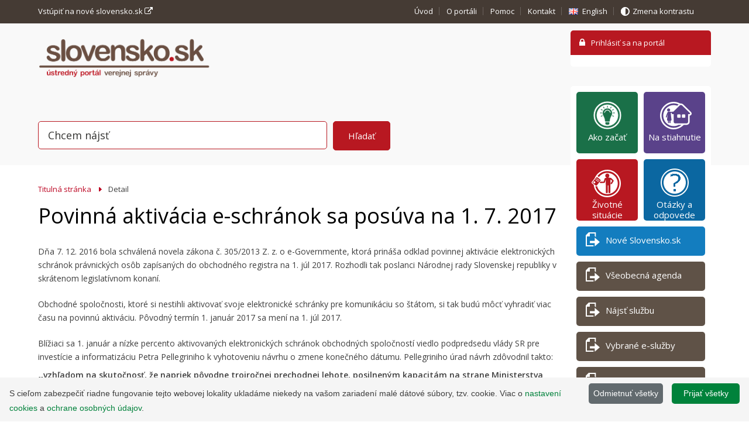

--- FILE ---
content_type: text/html; charset=utf-8
request_url: https://www.slovensko.sk/sk/oznamy/detail/_povinna-aktivacia-e-schranok-s
body_size: 12054
content:


<!DOCTYPE html>
<html lang="sk">
    <head><meta http-equiv="Content-Type" content="text/html; charset=utf-8" /><title>
	Detail - UPVS
</title><meta name="viewport" content="width=device-width, minimum-scale=1.0, maximum-scale=1.0, user-scalable=no" /><meta name="description" content="Ústredný portál verejnej správy" /><meta name="keywords" content="Slovensko, Ústredný portál" /><meta name="author" content="(c) 2012 - 2013 NASES, URL: http://nases.gov.sk/" /><meta name="classification" content="16080" /><link href="//fonts.googleapis.com/css?family=Open+Sans:300,400,400italic,600&amp;subset=latin,latin-ext" rel="stylesheet" type="text/css" />
        <script type="text/javascript" src="//ajax.googleapis.com/ajax/libs/jquery/1.9.1/jquery.min.js"></script>
        <script type="text/javascript" src="//ajax.googleapis.com/ajax/libs/jqueryui/1.10.2/jquery-ui.min.js"></script>   
        <script src="//maps.googleapis.com/maps/api/js?sensor=false" type="text/javascript"></script>
        <link href="/Css/css/print.css" rel="stylesheet" media="print" /><link href="/Css/css/jquery-ui.css" rel="stylesheet" /><link href="/Css/awesomeFont.css" rel="stylesheet" />
            <link href="/Css/css/upvs.min.css" rel="stylesheet" media="screen" />
        
        <script>
            function getCookie(cname) {
                let name = cname + "=";
                let decodedCookie = decodeURIComponent(document.cookie);
                let ca = decodedCookie.split(';');
                for (let i = 0; i < ca.length; i++) {
                    let c = ca[i];
                    while (c.charAt(0) == ' ') {
                        c = c.substring(1);
                    }
                    if (c.indexOf(name) == 0) {
                        return c.substring(name.length, c.length);
                    }
                }
                return "true";
            }

            if (getCookie("GoogleAnalyticsRejection") !== "true") {
                (function (w, d, s, u, t, e, m) {
                    w.dataLayer = w.dataLayer || [];
                    w.gtag = w.gtag || function () { w.dataLayer.push(arguments); };
                    w.gtag('js', new Date());
                    w.gtag('config', 'G-CNZXKE0ZRP');
                    e = d.createElement(s);
                    e.async = 1;
                    e.src = u + '?id=' + t;
                    m = d.getElementsByTagName(s)[0];
                    m.parentNode.insertBefore(e, m);
                })(window, document, 'script', 'https://www.googletagmanager.com/gtag/js', 'G-CNZXKE0ZRP');
            }
        </script>


    </head>
    <body id="subpagePage">
        <form method="post" action="/sk/oznamy/detail/_povinna-aktivacia-e-schranok-s" onsubmit="javascript:return WebForm_OnSubmit();" id="myForm">
<div>
<input type="hidden" name="__EVENTTARGET" id="__EVENTTARGET" value="" />
<input type="hidden" name="__EVENTARGUMENT" id="__EVENTARGUMENT" value="" />
<input type="hidden" name="__VIEWSTATE" id="__VIEWSTATE" value="9hyHp4yGMs9qkwjpQ6Z0g0JRIIy6dWLTemuMnXytzpZg0fJdHIXFiGMqdXI3X77LyODaMNx6Vip5ijpOyuRAHkO8SOT6LvUkltGp/8aZGO8EJby3fplDiKcGOdlFnPSJbfZPPc8WjQ5FlCnsYXG3EPpL+1+KSaLTnuRF0apZw3IFLHVJAD+a5hGl6PYGJANq4Hc2LNAggHxloHUaT5umDagZX8bvApjF51a8bK2pHMkFqp6905wFxiM131P4L6sSi/w8DBCib74jTFCQ5JlrpOiCNImBUmBuQJfKKsooAKWbsw8BGi+YFmmktvCJjwwZPVN/U6JZdCmLXrUgOr1VuEkaMbN3TUvQSbVpD9cAncalcOYm5Mx3t4Nv63ADMqoFV85aJgl2+6o7eeokjRtPjLEH3d/L+8YTTZT6IuVNfra4DYeyqFJAspzrPoyHvbk5gcVsfqQAR3oYP/b8F31SHmae4dLs1z4ueB7LZFBqxEaba8Xu0F/P+ukvOHSd/a4RJjSUMIWl8OgFblszE5q4l6R7UB+zhlLdGmdy/GRn7Ano1DNK+6wEURJMYgZBDVz5IB1UxOz+LCUpNTMPj9e/5j72b8MDiBm6nwSb9Z1344EDvC7ATEcLbgJoVFdu1oj8B/3VcA74yFcktyPQnVExGtdl7QoXCWDYRQlqetPgpI8j4eLReIaxLwmOQFiEEeSF5hQQkrm8llzVVzYd5F2YHM747EDg+FN0hqkmm2STfuqgix1gEB+trXYV3g9ESvifSuHO1U9USXE0W7qDKjihSGp89H2J0fxCEvcf8DqS/64pCgSNvRnQj9yPMepHo4WUo4CQk8U2Idoo3pII4hU1lIEfPK0XHa6ihgH0+6f4TmZwbfPaP2rJdmPWOqmFEE2a0imrTa4tFfo80fYeDPezPhV9v9rU3A8AVPL1b6ykMWRJlO4v0KAqBnT7XmFyReyZq8Xi4wlZ8nF1MJPPIh16RQlvOrkiSj9/qv5PEX6eiSBLdYG9dRQ3uMRViAuNYKTkkGW1FN0M8D8DH1jvV0YAbVCQf7HhxWkzdkMETiphS598jtsRw/g8kvJEVq95MIrxrYkQF6KHdNKVZ3ZohFnRh97SxEE9cWoP3pENeKQNng7Lkf2Zn7o6nIXvxvhDBOGVUKOUSZt2/rodSQWQOrX2MvTdUejyHX4bq/[base64]/U9nr2sKjEywATdcfneHZDYu1Jsq6vH3Hkm97WTLpvsXwVI8nR4WHeIuFznP3kLWERmT/xV3yRhAirhrZpdTLXkoKIXaiVA7Uz7EZEiUkAW5lMwCIMg97X4TUhm1LmS/nHYgELH8zssjJ1jPoaYQXD44pvBjHMEdOWh49VcmOeVTrd9I5HDrUZjFo20OoGCawtzvF/wyqASTepfgLbj/FzRiUiZAwETrHmyRPesHjd0KZRHYZmhXIVVsRds3H6uFguT7mWIZuK/wQHu6+enh9cL/xQfb/yQyD+2mCse1UxfzcdU7w/kR66Vv3146ME1vCCdtZWSQSVo8M0adT7C8aClOa5LlzTNPu/kA7JL3n/BXMaXjFFDQ8EyAksSjvDXC6rfteCcb5UEc2ztWtgX7AhEEMTByRTuM2CI+/hJuAfK3c+UR7ZFFVbc7CJ/kaMJFEvzB0p0IvK9CeAIJoByUT6BDjkjEWHLcCvn2CF70/LSYV/5M2OgX34GL+kajuF9A65jGKXDSmO2X4bfuOWyn2Yh8W0wGehSSBkghrhGQE01YuFmld5UDrCu6HPoydy14v3dBm6LiLRcQ+b0QdCoxX/mEPOwFvCAzPKklNXPPLA8fu7Og8/8vBgPrj5NCoZebmutFefPyrcggvZJKDiI8sHsgJ4ufJWm6IH327MH0GQI/ZFIucXPnarb1FKgfw41X0BHIeqX0450n7nQ4NRDPWv+eLN8fFnxnCLiphKfH8Qp2e1yBODAY1LiINP71NLLiaBkzpzAOu0GmqecHr9T8/7XPM/q/5xMrZlMSY6s5ONQZYyUPXgqpg8nCGnwppkG3OdAneG2l+SsfsIQHzuAugPpwRD+VDpRzRYeW2E+2/vaa2n261YF4vB5/IaZqslJM9hI9IHPTBLBjub5hlL7qrshDDm+I3FefRMS1GP8yfoqbAtbFZZKMZyC4veNsfbCTRhTxSlCqxRqj9wjsDrej2NY6XLmYbmruLNDpK/a3v/w3MeVX7NZt2zDteCPTQjU5etZ3XyO/B5yBl4AzdmJCbkqU7W1cGnc01/9RCjx5b6haOOUMzOUzhfaQkE1mcP6iAxc8OS371SbiPkgeRwhSOulF3HpINSBP2JFXbgLy7Q4IDqLgk/RTGxa9lxAJSmQJgfM0tbLSlhvachlfB8WRaaugY7+iDdt39F28m0uXeZvCDh5AXyYkkjKuRklShyj3tnq8ciQYnNiyhBmvd37pO0SZcDF+qdHtmlr82ezKNTgF4k5xV4qwsvboMRrc3a3sshH8oA0nBi+PoLl9kNzg/VrpdZBcgMqAHCGSoa5jtOMSd0pPLekCo6xBw4PnM7mjVzHYsWXCQWR6V/3V9xaRV0735UYtxoYbfHV5zoOAbUBD+hUjAxrRZIPAoDSuJ5gRAUoKD1ECpzcmqIEwn8/vNPnAFZBznNfx5XRch0MDo0Om58bErmzSKLHoRLePHK1N6/[base64]/AUamYGGInhtu1ouNa5Ec0cdgXMpLM94+7ymh+T9X+M7YQzBs9Y+x3gAjqwFYzCzI8ZyPqzz9McV9+lMqQkmVBUEpcUJaMETSCzCAOffAe1qLBm564vEfnFqJXCeh03YYn3AOB/pC6oZPjXDN4flIV9lfC+d+X1E6vYhrTXhSSeTyQTUttZau+3dKzmw713XbmGiT4" />
</div>

<script type="text/javascript">
//<![CDATA[
var theForm = document.forms['myForm'];
if (!theForm) {
    theForm = document.myForm;
}
function __doPostBack(eventTarget, eventArgument) {
    if (!theForm.onsubmit || (theForm.onsubmit() != false)) {
        theForm.__EVENTTARGET.value = eventTarget;
        theForm.__EVENTARGUMENT.value = eventArgument;
        theForm.submit();
    }
}
//]]>
</script>


<script src="/WebResource.axd?d=eZJKCrWvkpcl65p8DDqot700KxSaZ7i89Te0BxODJ7dRqfTfeEoXwL866WdTagsBIO3ZYmnpoo2JKol7V3lr37tiRIg1&amp;t=636271743501517547" type="text/javascript"></script>


<script src="/WebResource.axd?d=UANWa93WWOCMuA2ieMSwznzW0Yit9RyOSKjjAJnmbG1mwi1GkUmIH050OlDqV2-vHoXIH51kdRQeJAtIpavMGuYmoJJGYmt-7BOPDGg2_p7eqhwi0&amp;t=636271743501517547" type="text/javascript"></script>
<script type="text/javascript">
//<![CDATA[
function WebForm_OnSubmit() {
if (typeof(ValidatorOnSubmit) == "function" && ValidatorOnSubmit() == false) return false;
return true;
}
//]]>
</script>

<div>

	<input type="hidden" name="__VIEWSTATEGENERATOR" id="__VIEWSTATEGENERATOR" value="89D6C192" />
	<input type="hidden" name="__VIEWSTATEENCRYPTED" id="__VIEWSTATEENCRYPTED" value="" />
	<input type="hidden" name="__EVENTVALIDATION" id="__EVENTVALIDATION" value="s5oK37YVLx4Y7leY8+mFHWpeIs7r1vvTcHMbPhMn8X/Xc/IT5MqJkUdajaHKOxpgU1BED6p0OUsEOSHUxlq0zQLjdAgIzSe0cXO3GM8MYraMXvD5r5kmLE3c4vRxWRf2TZmlCA==" />
</div>
            <div class="hiddenElm">
                <h1>Ústredný portál verejnej správy</h1>
            </div>
            <div id="header">
                <div id="helpNavigation">
                    <div class="inner clr">
                        
<script type="text/javascript">
    var langGuid = '8180a719-8685-46a4-a77e-9f3400afbb57';
</script>

<!-- div id="localitySelector">
    <span class="localityDescription">
        Vaša lokalita<br>
        <a id="M9_shlLokalityInfo" href="/sk/preco-ju-chceme-vediet">(Prečo ju chceme vedieť)</a>
    </span>
    <span id="M9_lblSelectedLocality" class="selectedLocality"></span>
    <input type="submit" name="M9$btnSelectLocality" value="Vyberte lokalitu" id="M9_btnSelectLocality" />
</div !-->

<ul style='float:left'><li class='hideForMobile'><a href='https://beta.slovensko.sk'>Vstúpiť na nové slovensko.sk&nbsp;<i class='fa fa-external-link' style='font-size:14px'></i></a></li></ul>

<ul>
    <li class="hideForMobile"><a id="M10_shHelNavUvod" href="/sk/titulna-stranka">Úvod</a></li>
    <li class="hideForMobile"><a id="M10_shHelNavOportali" href="/sk/o-portali">O portáli</a></li>
    <li class="hideForMobile"><a id="M10_shHelNavPomoc" href="/sk/pomoc">Pomoc</a></li>
    <li class="mobileVersion"><a id="M10_shHelNavKontakt" href="/sk/kontakt">Kontakt</a></li>
    <li class="lang"><a id="M10_hlkHelNavKontakt" class="langEn" href="/en">English</a></li>
    <li class="hideForMobile contrastVersion"><a id="M10_hlkKontrast" class="nrml" href="/sk/kontrastna-verzia/_/sk/oznamy/detail/_povinna-aktivacia-e-schranok-s">Zmena kontrastu</a></li>
</ul>    
                    </div>
                </div>
                <div class="inner clr" style="z-index: 9999;">
                    <a href="/sk/" id="logo"><img src="/Img/logo-header.png" alt="Ústredný portál verejných služieb ľuďom"></a>
                    
    <div id="loginPanel">
        <div class="loginHeader">
            <input type="submit" name="M8$btnLogin" value="Prihlásiť sa na portál" id="M8_btnLogin" class="loginBtn" />
        </div>
            
            
            
            <p class="loginAction" style="float:left;">
                
            </p>
            


        
            <div class="loginContent">
                     
                    
		    </div>
        
    </div>





                </div>
                

<link rel="stylesheet" type="text/css" href="/css/searchMain.css" >

<div id="search">
    <div id="M14_plMainSearch" class="inner clr" onkeypress="javascript:return WebForm_FireDefaultButton(event, 'M14_btnSerch')">
	
		<div class="searchPanel">
            <p class="searchForm autocomplete-wrap">
                <label for="M14_txtSearch" id="M14_lblSearch">Vyhľadať</label>
                <input name="M14$txtSearch" type="text" id="M14_txtSearch" value="Chcem nájsť" class="search searchAutoComplete" style="position: relative; z-index: 2;" autocomplete="off" />                    
                
                
                <span id="search_out"></span>
                <input type="submit" name="M14$btnSerch" value="Hľadať" onclick="javascript:WebForm_DoPostBackWithOptions(new WebForm_PostBackOptions(&quot;M14$btnSerch&quot;, &quot;&quot;, true, &quot;MainSearch&quot;, &quot;&quot;, false, false))" id="M14_btnSerch" />
                <span id="M14_revSearch" class="validInfo" style="color:Red;visibility:hidden;">Minimálny počet znakov: 3</span>
            </p>
            

            

            
        </div>
     
</div>
</div>
            </div>
            <div id="contentWrapper">
                <div id="content">
                    <div class="mainContent">
                        
    <ul id="ktxNavi">
    <li><a href="/sk/">
        
         
        Titulná stránka
    </a></li>
    
        <li>Detail</li>
    
    </ul>
    




    <h1>Povinná aktivácia e-schránok sa posúva na 1. 7. 2017</h1>




<div class="NoticeDetail">
    
        <div class="content"><p>Dňa 7. 12. 2016 bola schválená novela zákona č. 305/2013 Z. z. o e-Governmente, ktorá prináša odklad povinnej aktivácie elektronických schránok právnických osôb zapísaných do obchodného registra na 1. júl 2017. Rozhodli tak poslanci Národnej rady Slovenskej republiky v skrátenom legislatívnom konaní.</p>
<p>Obchodné spoločnosti, ktoré si nestihli aktivovať svoje elektronické schránky pre komunikáciu so štátom, si tak budú môcť vyhradiť viac času na povinnú aktiváciu. Pôvodný termín 1. január 2017 sa mení na 1. júl 2017.</p>
<p>Blížiaci sa 1. január a nízke percento aktivovaných elektronických schránok obchodných spoločností viedlo podpredsedu vlády SR pre investície a informatizáciu Petra Pellegriniho k vyhotoveniu návrhu o zmene konečného dátumu.&nbsp;Pellegriniho úrad návrh zdôvodnil takto: <strong><span style="font-size: 120%;"><span style="font-size: 120%;">„</span></span>vzhľadom na skutočnosť, že napriek pôvodne trojročnej prechodnej lehote, posilneným kapacitám na strane Ministerstva vnútra SR a mediálnej kampani, je nárast počtu štatutárov právnických osôb zapísaných v obchodnom registri, ktorí majú elektronický občiansky preukaz s elektronickým čipom a bezpečnostným osobným kódom (eID), stále nedostatočný.<span style="font-size: 120%;"><span style="font-size: 120%;">”</span></span></strong>&nbsp;</p>
<p>Novelu zákona musí pred jej vstúpením do platnosti podpísať prezident Slovenskej republiky Andrej Kiska.</p></div>
        <p class="date">(08. 12. 2016)</p>
        <p><a id="M3_seoList" href="/sk/oznamy/zoznam">Zoznam oznamov</a></p>
        <p><a id="M3_seoBack" href="/sk/oznamy/archiv-2013-2017">Archív oznamov</a></p>
    
    
    
</div>
                    </div>
                    
                </div>
                <div id="sidebar"  class='sk'>  
                    <ul class="actionsNavi">
<li><a style="background: #1a7048;" title="Základné kroky k úspešnej elektronickej komunikácii" onmouseover="this.style.backgroundColor='#19784a';" onmouseout="this.style.backgroundColor='#1a7048';" href="/sk/ako-zacat"><span style="background: url('/_img/CMS4/ziarovka_mala.png') no-repeat 6px 2px;">&nbsp;</span>Ako začať</a></li>
<li class="institutionsLink"><a title="Aplikácie potrebné k elektronickej komunikácii" href="/sk/na-stiahnutie"><span>&nbsp;</span>Na stiahnutie</a></li>
<li class="petitionLink"><a title="Informačné texty zatriedené podľa číselníka životných situácií, ktorý sa používa pri registrácii elektronických služieb" href="https://www.slovensko.sk/sk/zivotne-situacie"><span>&nbsp;</span>Životné situácie</a></li>
<li><a style="background: #0b67a1;" title="Najčastejšie otázky a odpovede ohľadom elektronickej komunikácie" onmouseover="this.style.backgroundColor='#0e5b8b';" onmouseout="this.style.backgroundColor='#0b67a1';" href="https://www.slovensko.sk/sk/faq/"><span style="background: url('/_img/CMS4/otaznik.png') no-repeat 6px 2px;">&nbsp;</span>Otázky a odpovede</a></li>
<li class="serveLink"><a style="background: #137dbf;" title=" " onmouseover="this.style.backgroundColor='#0e5b8b';" onmouseout="this.style.backgroundColor='#137dbf';" href="https://www.slovensko.sk/sk/oznamy/_nove-slovensko-sk-beta-verzi"><span>&nbsp;</span>Nové Slovensko.sk</a></li>
<li class="serveLink"><a title="Všeobecné elektronické podanie adresované vybranej inštitúcii" href="/sk/detail-sluzby?externalCode=App.GeneralAgenda"><span>&nbsp;</span>Všeobecná agenda</a></li>
<li class="serveLink"><a title="Elektronické podanie, ku ktorému existuje špecifická elektronická služba" href="/sk/najst-sluzbu"><span>&nbsp;</span>Nájsť službu</a></li>
<li class="serveLink"><a title="Desať vybraných elektronických služieb, s ktorými sa môžete v praxi veľmi často stretnúť" href="https://www.slovensko.sk/sk/clanok/_vybrane-e-sluzby"><span>&nbsp;</span>Vybrané e-služby</a></li>
<li class="serveLink"><a href="https://www.slovensko.sk/sk/navody"><span>&nbsp;</span>Návody</a></li>
<li class="serveLink"><a title=" " href="https://navody.slovensko.sk/sk" target="_blank"><span>&nbsp;</span>Sprievodca</a></li>
</ul>




<div class="naviPanel">
<h2 style="font-size: 1.846em;">Aktuálne témy&nbsp;</h2>
<ul>
<li><a href="https://www.slovensko.sk/sk/oznamy/detail/_elektronizacia-v-kocke">Elektronizácia v kocke</a></li>
<li><a title="eID" href="https://www.slovensko.sk/sk/obciansky-preukaz-s-cipom/_obciansky-preukaz-s-cipom1">Občiansky preukaz s čipom</a></li>
<li><a title="Efektívna a rýchla elektronická komunikácia s orgánmi verejnej moci " href="/sk/agendy/agenda/_elektronicke-schranky-zakon1/">Elektronické schránky</a></li>
<li><a href="https://www.slovensko.sk/sk/oznamy/detail/_vyhlaska-o-uznanych-sposoboch">Uznané spôsoby autorizácie a e-služby</a></li>
<li><a href="https://www.slovensko.sk/sk/clanok/_evidencia-autentifikacnych-pro">Evidencia autentifikátorov</a></li>
<li><a title="Úhradu za spoplatnené e-služby možno vykonať viacerými spôsobmi. Najrýchlejším spôsobom je platba kartou." href="https://www.slovensko.sk/sk/platba-online">Platba online</a></li>
<li><a title="Slovenské eID je možné použiť aj na zahraničných portáloch" href="https://www.slovensko.sk/sk/eidas/slovenske-eid-je-mozne-pouzit">Slovenské eID v zahraničí</a></li>
<li><a title="Stručný postup k vybaveniu mandátneho certifikátu, ktorý slúži na autorizáciu dokumentov" href="https://www.slovensko.sk/sk/agendy/agenda/_ako-vybavit-mandatny-certifika/">Mandátne certifikáty</a></li>
<li><a title="Vyhotovovanie a doručovanie listinných rovnopisov elektronických úradných dokumentov" href="https://www.slovensko.sk/sk/zivotne-situacie/zivotna-situacia/_centralne-uradne-dorucovanie/">Centrálne úradné doručovanie</a></li>
<li><a title="Jednoduchý prehľad aktuálnych zmien a noviniek súvisiacich s elektronickou komunikáciou" href="https://www.slovensko.sk/sk/prehlad-noviniek" target="_blank">Prehľad noviniek</a></li>
<li><a title="Plán odstávok portálu slovensko.sk" href="https://www.slovensko.sk/sk/oznamy/plan-odstavok">Plán technických odstávok</a></li>
<li><a href="https://www.slovensko.sk/sk/sluzby-spristupnovania-a-zdiel">Služby sprístupňovania a zdieľania doručovaných rozhodnutí<br /></a></li>
<li><a href="https://www.slovensko.sk/sk/detekcia-zranitelnosti-koncovy">Detekcia zraniteľnosti koncových obslužných bodov<br /></a></li>
<li><a href="https://www.slovensko.sk/sk/redizajn-siete-govnet">Redizajn siete GOVNET</a></li>
<li><a href="https://www.slovensko.sk/sk/oznamy/detail/_zvysovanie-uzitkovej-hodnoty-d">Zvyšovanie úžitkovej hodnoty digitálnych služieb pre občanov, podnikateľov a inštitúcie verejnej správy</a></li>
<li><a href="https://www.slovensko.sk/sk/modernizacia-ustredneho-kontak">Modernizácia Ústredného Kontaktného Centra</a></li>
</ul>
</div>
<div class="naviPanel">
<h2 style="font-size: 1.846em;">Užitočné linky</h2>
<p style="line-height: 50%;">&nbsp;</p>
<span><img style="width: 12%; height: 12%; margin: 1px 8px 2px 4px; float: left;" src="/_img/CMS4/LOGO/svm_icon.png " alt="" width="73" height="72" /><a title="Národné centrum kybernetickej bezpečnosti SK-CERT " href="https://www.sk-cert.sk/sk/aktuality/index.html" target="_blank">SK-CERT</a></span>
<p style="line-height: 50%;">&nbsp;</p>
<span><img style="width: 12%; height: 12%; margin: 1px 8px 2px 4px; float: left;" src="/_img/CMS4/LOGO/metais.png" alt="" width="73" height="72" /><a title="Evidencia autentifikačných prostriedkov  [nov  okno/new window]" href="https://metais.slovensko.sk/" target="_blank">MetaIS</a></span>
<p style="line-height: 50%;">&nbsp;</p>
<span><img style="width: 12%; height: 12%; margin: 1px 8px 2px 4px; float: left;" src="/_img/CMS4/LOGO/ezk2.png" alt="" width="73" height="72" /><a title="Elektronická zdravotná knižka " href="https://www.ezdravotnictvo.sk/sk/web/ezdravie/elektronicka-zdravotna-knizka" target="_blank">ezdravie</a></span>
<p style="line-height: 50%;">&nbsp;</p>
<span><img style="width: 12%; height: 12%; margin: 1px 8px 2px 4px; float: left;" title="Informácie pre Ukrajincov prichádzajúcich na Slovensko" src="/_img/CMS4/LOGO/UA_logo.PNG" alt="Informácie pre Ukrajincov prichádzajúcich na Slovensko" width="44" height="42" /><a title="Informácie pre Ukrajincov prichádzajúcich na Slovensko" href="https://ua.gov.sk/sk.html?csrt=9190783723941334920" target="_blank">ua.gov.sk</a><br /></span>
<p style="line-height: 50%;">&nbsp;</p>
<span><img style="width: 12%; height: 12%; margin: 1px 8px 2px 4px; float: left;" src="/_img/CMS4/LOGO/statistika.png" alt="" width="90" height="57" /><a title="Štatistické údaje o elektronických schránkach a o využívaní elektronických služieb" href="https://www.slovensko.sk/sk/statistika-slovensko-sk">Štatistiky</a></span>
<p style="line-height: 50%;">&nbsp;</p>
<span><img style="width: 12%; height: 12%; margin: 1px 8px 2px 4px; float: left;" src="/_img/CMS4/LOGO/opendata.png" alt="" /><a title=" " href="https://rokovania.gov.sk/" target="_blank">rokovania.gov.sk</a></span>
<p style="line-height: 50%;">&nbsp;</p>
<span><img style="width: 12%; height: 12%; margin: 1px 8px 2px 4px; float: left;" src="/_img/CMS4/LOGO/datagov.jpg" alt="" width="48" height="47" /><a title="Portál otvorených dát je katalóg obsahujúci rôzne datasety od povinných osôb v Slovenskej republike. [nov� okno/new window]" href="https://data.slovensko.sk/" target="_blank">data.slovensko.sk</a></span>
<p style="line-height: 50%;">&nbsp;</p>
<span><img style="width: 12%; height: 12%; margin: 1px 8px 2px 4px; float: left;" src="/_img/CMS4/LOGO/logo_nases.png" alt="" width="286" height="298" /><a title="Národná agentúra pre sieťové a elektronické služby" href="http://www.nases.gov.sk" target="_blank">NASES</a></span>
<p style="line-height: 50%;">&nbsp;</p>
<span><img style="width: 12%; height: 12%; margin: 1px 8px 2px 4px; float: left;" src="/_img/CMS4/flag_eu.gif" alt="" /><a title="Vaša Európa je webová lokalita EÚ, ktorej cieľom je uľahčiť riešenie rôznych situácií, ak sa nachádzate v inom členskom štáte EÚ." href="http://europa.eu/youreurope/citizens/index_sk.htm" target="_blank">Portál Vaša Európa</a></span>
<p style="line-height: 50%;">&nbsp;</p>
<span><img style="width: 12%; height: 12%; margin: 1px 8px 2px 4px; float: left;" src="/_img/CMS4/fb-icon2.png" alt="" /><a title="FB stránka portálu slovensko.sk" href="https://www.facebook.com/slovensko.sk" target="_blank">Facebook slovensko.sk</a></span>
<p style="line-height: 50%;">&nbsp;</p>
<span><img style="width: 12%; height: 12%; margin: 1px 8px 2px 4px; float: left;" src="/_img/CMS4/Instagram_logo_2016.svg%20(1).png " alt="" /><a title="Instagram slovensko.sk" href=" https://www.instagram.com/slovensko.sk_nases/" target="_blank"> ig/slovensko.sk_nases </a></span>
<p style="line-height: 50%;">&nbsp;</p>
<span><img style="width: 12%; height: 12%; margin: 1px 8px 2px 4px; float: left;" src="/_img/CMS4/LOGO/You_Tube.png" alt="" /><a title="Videonávody k portálu a k elektronickým schránkam." href="https://www.youtube.com/channel/UCNnbeWKUGK-WfsPyuGW3oyw" target="_blank">Youtube</a></span></div>
<div class="naviPanel">
<h3><strong>KONTAKTNÉ CENTRUM</strong></h3>
<strong><a href="tel:+421 2 35&nbsp;803&nbsp;083">+421 2 35&nbsp;803&nbsp;083</a></strong>
<p><strong><a title="Kliknite a najčastejšie problémy vyriešte sami rýchlo a jednoducho." href="https://www.slovensko.sk/sk/pomoc/technicka-podpora-pre-pouzivat">Technická podpora</a></strong></p>
<p><strong><a title="Popíšte váš problém a náš operátor vás bude kontaktovať s riešením." href="https://helpdesk.slovensko.sk/new-incident/">Kontaktný formulár</a></strong></p>
<p><span>Pondelok až piatok</span></p>
<p><span>8.00 - 17.00 h</span></p>
</div><p>&nbsp;</p>
<!-- ul class="actionsNavi">
<li class="dictLink"><a mce_href="/sk/slovnik" href="/sk/slovnik"><span></span>Slovník pojmov</a></li>
</ul -->
                </div>
            </div>

            <div id="footer">
                <div class="inner clr"> <a href="javascript:window.print()" class="btn-print">Tlač obsahu</a>
               
                    <div class="footerLinksWrap">
<ul>
<li><a title="Základné informácie o ústrednom portáli verejnej správy" href="/sk/o-portali">O portáli</a></li>
<li><a title="Návody a postupy, popisujúce riešenia situácií, ktoré môžu nastať pri práci s ústredným portálom a elektronickými schránkami" href="/sk/navody">Návody</a></li>
<li><a title="Dokumenty a tlačivá" href="/sk/dokumenty-a-tlaciva/_1/A/">Tlačivá</a></li>
<li><a title="Často vyskytujúce sa pojmy" href="/sk/slovnik">Slovník</a></li>
<li><a title="Kontaktné údaje na ústredné orgány, orgány štátnej správy, miestne úrady a iné" href="/sk/institucie">Inštitúcie</a></li>
<li><a title="Zverejnené metodické usmernenia" href="/sk/metodicke-usmernenia/">Metodické usmernenia</a></li>
<li><a title="Centrálne úložisko elektronických formulárov verejnej správy SR" href="https://formulare.slovensko.sk/_layouts/eFLCM/VyhladajPodlaVolnehoTextu.aspx">Úložisko formulárov</a></li>
<li><a title="Centrálne úložisko záznamov" href="/sk/centralne-ulozisko-zaznamov">Úložisko záznamov</a></li>
<li><a title="Informácie o zásadách a procese podania žiadosti o sprístupnenie informácie, sťažnosti, petície a elektronickej hromadnej žiadosti." href="https://www.slovensko.sk/sk/staznosti-a-peticie">Sťažnosti a petície</a></li>
<li><a title="Používanie súborov cookies" href="https://www.slovensko.sk/sk/vyhlasenie-o-cookies">Vyhlásenie o cookies</a></li>
<li><a href="https://www.slovensko.sk/sk/itvs/_osobitne-postupy-podla-zakona">Osobitné postupy ITVS</a></li>
</ul>
</div><div class="footerLinksWrap">
<ul>
<li><a title="Zoznam registrovaných a zverejnených služieb orgánov verejnej moci " href="https://www.slovensko.sk/sk/zoznam-zverejnenych-sluzieb">Zverejnené služby</a></li>
<li><a title="Mapa stránok" href="/sk/mapa-stranok">Mapa stránok</a></li>
<li><a title="Informačné texty zatriedené podľa číselníka životných situácií, ktorý sa používa pri registrácii elektronických služieb" href="/sk/zivotne-situacie">Životné situácie - informačný obsah</a></li>
<li><a title="Možnosť dostávať najnovšie informácie z oblastní Životné situácie alebo Agendy" href="/sk/rss">Aktuality cez RSS</a></li>
<li><a title="Vyhlásenie o prístupnosti" href="https://www.slovensko.sk/sk/vyhlasenie-o-pristupnosti">Vyhlásenie o prístupnosti</a></li>
<li><a title="Zoznam najčastejších otázok ohľadom používania elektronickej schránky, eID a výkonu elektronickej moci " href="https://www.slovensko.sk/sk/faq/">Otázky&nbsp;a odpovede</a></li>
<li><a title="Vyhlásenie o ochrane osobných údajov pre používateľov Ústredného portálu verejnej správy" href="https://www.slovensko.sk/sk/ochrana-udajov">Ochrana osobných údajov</a></li>
<li><a title="Elektronická úradná tabuľa je elektronické úložisko, na ktoré sú zasielané a na ktorom sú zverejňované elektronické dokumenty, ak tak ustanovuje zákon." href="https://cuet.slovensko.sk/">Elektronická úradná tabuľa</a></li>
<li><a title="Základné pravidlá bezpečnosti a utajenia údajov pri práci s elektronickou schránkou" href="https://www.slovensko.sk/sk/zakladne-zasady-bezpecnosti">Základné zásady bezpečnosti</a></li>
<!--<li><a href="/sk/vseobecna-entita/typy-vseobecnej-entity">Všeobecná entita</a></li>--></ul>
</div>
<p>&nbsp;</p>
<p>&nbsp;</p><div class="legalWrap">
<div class="copyright">©
<script type="text/javascript">// <![CDATA[
document.write("2013 - " + new Date().getUTCFullYear() + ",");
// ]]></script>
Slovensko.sk <br />Informácie zverejnené na portáli majú informatívny charakter.</div>
<div class="legal">Prevádzku stránky www.slovensko.sk a správu jej obsahu zabezpečuje<br /> <a title=" " href="https://www.nases.gov.sk/kontakt" target="_blank">Národná agentúra pre sieťové a elektronické služby</a>.</div>
</div>     
                </div>
            </div>
        
<script type="text/javascript">
//<![CDATA[
var Page_Validators =  new Array(document.getElementById("M14_revSearch"));
//]]>
</script>

<script type="text/javascript">
//<![CDATA[
var M14_revSearch = document.all ? document.all["M14_revSearch"] : document.getElementById("M14_revSearch");
M14_revSearch.controltovalidate = "M14_txtSearch";
M14_revSearch.errormessage = "Minimálny počet znakov: 3";
M14_revSearch.validationGroup = "MainSearch";
M14_revSearch.evaluationfunction = "RegularExpressionValidatorEvaluateIsValid";
M14_revSearch.validationexpression = ".{3}.*";
//]]>
</script>


<script type="text/javascript">
//<![CDATA[

var Page_ValidationActive = false;
if (typeof(ValidatorOnLoad) == "function") {
    ValidatorOnLoad();
}

function ValidatorOnSubmit() {
    if (Page_ValidationActive) {
        return ValidatorCommonOnSubmit();
    }
    else {
        return true;
    }
}
        //]]>
</script>
</form>
	    
        
		<script type="text/javascript" src="/Scripts/M000_validators.js"></script>  
		<script type="text/javascript" src="/Scripts/M000_validatorMsg.js"></script> 
        <script type="text/javascript" src="/Scripts/ejs_production.js"></script>
        <script type="text/javascript" src="/Scripts/scripts.js"></script>
        <script type="text/javascript" src="/Scripts/jquery.autocomplete.js"></script>
        <script type="text/javascript" id="cookiebanner" src="/Scripts/cookiebanner-prod.min.js" data-cookie="CookieInfoScript" data-text-align="left"></script>
    </body>
</html>


--- FILE ---
content_type: text/css
request_url: https://www.slovensko.sk/Css/css/upvs.min.css
body_size: 18495
content:
html,body,div,span,applet,object,iframe,h1,h2,h3,h4,h5,h6,p,blockquote,pre,a,abbr,acronym,address,big,cite,code,del,dfn,em,img,ins,kbd,q,s,samp,small,strike,strong,sub,sup,tt,var,b,u,i,center,dl,dt,dd,ol,ul,li,fieldset,form,label,legend,table,caption,tbody,tfoot,thead,tr,th,td,article,aside,canvas,details,embed,figure,figcaption,footer,header,hgroup,menu,nav,output,ruby,section,summary,time,mark,audio,video{margin:0;padding:0;border:0;font-size:100%;font:inherit;vertical-align:baseline}article,aside,details,figcaption,figure,footer,header,hgroup,menu,nav,section{display:block}body{line-height:1}ol,ul{list-style:none}blockquote,q{quotes:none}blockquote:before,blockquote:after,q:before,q:after{content:'';content:none}table{border-collapse:collapse;border-spacing:0}input,select,textarea,a{outline:none}input[type=submit]{cursor:pointer}.clr{zoom:1}.clr:after{clear:both}.clr:before,.clr:after{content:"";display:table}.input-text{border:1px solid #b81821;color:#353533;-webkit-border-radius:5px;-moz-border-radius:5px;-ms-border-radius:5px;-o-border-radius:5px;border-radius:5px}.input-button-red{padding:7px 25px;font-weight:400;cursor:pointer;border:1px solid #b81821;background-color:#b81821;color:#fff;-webkit-border-radius:5px;-moz-border-radius:5px;-ms-border-radius:5px;-o-border-radius:5px;border-radius:5px}.input-button-red:hover{background-color:#97061d;text-decoration:none}.input-button-black{border:1px solid #453b34;background-color:#453b34;color:#fff;-webkit-border-radius:5px;-moz-border-radius:5px;-ms-border-radius:5px;-o-border-radius:5px;border-radius:5px}.input-button-basic{border:1px solid #453b34;background-color:#453b34;color:#fff;-webkit-border-radius:5px;-moz-border-radius:5px;-ms-border-radius:5px;-o-border-radius:5px;border-radius:5px;margin:12px 12px 0 0;padding:7px 25px;text-transform:uppercase;font-weight:400;cursor:pointer}.input-button-basic.small{margin:0 5px 5px 0;padding:5px 10px;font-size:.875em}.input-button-basic:hover{background-color:#2e2723;text-decoration:none}.link-button-basic{border:1px solid #453b34;background-color:#453b34;color:#fff;-webkit-border-radius:5px;-moz-border-radius:5px;-ms-border-radius:5px;-o-border-radius:5px;border-radius:5px;margin:0 5px 5px 0;padding:5px 10px;font-size:.875em}.mainContent .base-filter{background:#5f5247}.base-list dl dt .btn-opn span{background:#5f5247 !important}.base-list dl dt .btn-opn strong{color:#5f5247 !important}strong{font-weight:600}.minMaxWidth{max-width:1150px;min-width:720px}.hiddenElm{display:block;position:absolute;margin-left:-9999px;width:0;height:0;line-height:0;overflow:hidden}html,body{background:#fff;margin:0;width:100%;color:#3e3e3e}html{height:100%}body{font-family:'Open Sans','Segoe UI','Trebuchet MS','Geneva CE',lucida,sans-serif;font-size:.625em;font-weight:400;height:auto !important;height:100%;min-height:100%;position:relative;line-height:1.714}input,select,textarea{font-family:'Open Sans','Segoe UI','Trebuchet MS','Geneva CE',lucida,sans-serif;font-size:1em}.status.error{padding:20px;margin-bottom:1.5em;border-radius:5px;background:#f6dadc;color:#97061d;border:1px solid #c1a0a0}.status.ok{padding:20px;background:#ecf3d8;color:#739619;border:1px solid #c8cbc1;margin-bottom:1.5em;border-radius:5px}a{color:#bd0a26;text-decoration:none}a:hover{text-decoration:underline}a img{border:none}#contentWrapper{max-width:1150px;min-width:720px;padding:0 25px;margin:0 auto}#header{font-size:1.3em;background-color:#f9f9f9}#header .inner{position:relative;height:110px;max-width:1150px;min-width:720px;margin:0 auto;padding:12px 25px 25px}#header #logo{position:relative;float:left;left:2px;margin:5px 0 0 0;width:48.45%;min-width:380px;height:150px}#header #logo img{width:390px}#loginPanel{float:right;width:240px;background:#fff;-webkit-border-radius:5px;-moz-border-radius:5px;-ms-border-radius:5px;-o-border-radius:5px;border-radius:5px;overflow:hidden}#loginPanel .loginHeader{background:#b81821;padding:10px 15px;color:#fff}#loginPanel .loginHeader a{padding-left:20px;background:url(../../../Img/icons.png) no-repeat -89px -93px;color:#fff}#loginPanel .loginHeader span.user{cursor:default}#loginPanel .loginContent{position:relative;padding:10px 15px}#loginPanel .loginLnk{float:left;margin:2px 0 11px 0;font-size:.846em}#loginPanel .loginLnkInfo{float:left;width:13px;height:13px;margin:0 0 0 3px;text-indent:-9000px;background:url(../../../Img/icons.png) no-repeat -353px -96px}#loginPanel .loginLnkForgot{float:right;margin:2px 0 11px 0;font-size:.846em}#helpNavigation{min-height:40px;background-color:#453b34}#helpNavigation .inner{height:auto;padding-top:0;padding-bottom:0;text-align:right}#helpNavigation .inner .formRow{display:inline-block;margin-right:10px;margin-top:7px}#helpNavigation .inner .formRow select{background:none repeat scroll 0 0 #453b34;border:1px solid #6a625d;border-radius:5px;color:#fff;padding:1px 5px}#helpNavigation .inner .formRow select option{font-size:1.1em}#helpNavigation a{color:#fff}#helpNavigation ul{float:right;list-style:none;margin:8px 0 0;padding:0}#helpNavigation ul li{display:inline-block;margin-right:9px;padding-right:10px;border-right:1px solid #6a625d;line-height:14px;zoom:1;*display:inline}#helpNavigation ul li:last-child{border:none;padding:0}#helpNavigation ul li.contrastVersion{border:none;padding-right:20px}#helpNavigation ul li.contrastVersion a{padding-left:20px;background:url(../../../Img/icons.png) no-repeat -89px -140px;font-size:13px}#helpNavigation ul li.lang a.langEn{padding-left:23px;background:url(../../../Img/icons.png) no-repeat -89px -196px}#helpNavigation ul li.lang a.langSk{padding-left:23px;background:url(../../../Img/icons.png) no-repeat -349px -196px}#content{float:left;width:100%;padding:30px 0 40px 0;margin-right:-240px;font-size:1.4em;position:relative}#content .paging{font-size:.929em}#content .paging.uni{padding-top:5px;margin-top:10px;border-top:1px solid #d4d4d4}#content .paging.uni .lpNextPage{margin-left:20px}#content .paging .dots{color:#3e3e3e}#content .paging .listPager{float:right;width:auto;margin-left:30px}#content .paging .listPager a{padding:0 2px}#content .paging .listPager a.lpPreviousPage{float:left;width:16px;height:16px;margin:2px 4px 0 0;padding:0;border:1px solid #fff;text-indent:-10000px;background:url(../../../Img/icons.png) no-repeat -3px -1783px;border-radius:3px}#content .paging .listPager a.lpPreviousPage:hover{border:1px solid #d4d4d4;background-color:#f9f9f9}#content .paging .listPager a.lpNextPage{float:right;width:16px;height:16px;margin:2px 4px 0 0;padding:0;border:1px solid #fff;text-indent:-10000px;background:url(../../../Img/icons.png) no-repeat -190px -1783px;border-radius:3px}#content .paging .listPager a.lpNextPage:hover{border:1px solid #d4d4d4;background-color:#f9f9f9}#content .paging .listPager span{padding:0 2px}#content .paging .count{float:left;margin-left:10px}.contentPnl{padding:18px 18px 28px;background-color:#f9f9f9;-webkit-border-radius:5px;-moz-border-radius:5px;-ms-border-radius:5px;-o-border-radius:5px;border-radius:5px;border:1px solid #d4d4d4}.contentPnl h2{font-size:1.714em}.contentPnl dl{float:left;width:30.95074626%;padding-right:3.48837209302%}.contentPnl dl.lastElm{padding:0}.contentPnl dt{font-size:1.286em;line-height:22px}.contentPnl .noticeBox{float:left;width:30.95074626%;padding-right:3.48837209302%}.contentPnl .noticeBox h3{font-size:1.286em;line-height:22px}.contentPnl .noticeBox h3 a{text-decoration:none}.contentPnl .noticeBox h3 a:hover{text-decoration:underline}.contentPnl .noticeBox a{text-decoration:underline}.contentPnl .noticeBox a:hover{text-decoration:none}.contentPnl .wrapp-notice-link{clear:both}.mainContent{width:auto;margin-right:250px}.mainContent h1{margin-bottom:30px;font-size:2.571em;color:#000;line-height:1.1em}.mainContent h2{margin-bottom:5px;font-size:1.714em}.mainContent h3{margin-bottom:5px;font-size:1.5em}.mainContent h4{margin-bottom:5px;font-size:1.286em}.mainContent p{margin-bottom:1.5em}.mainContent em,.mainContent i{font-style:italic}.mainContent .novsb{display:none}.mainContent .perex{margin-bottom:25px;color:#fff;overflow:hidden;-webkit-border-radius:5px;-moz-border-radius:5px;-ms-border-radius:5px;-o-border-radius:5px;border-radius:5px;background:url(../../../ImgCont/subpage_perex_banner.jpg) no-repeat}.mainContent .perex .inner{float:right;width:50.74647887%;padding:15px 25px 20px;background-color:#5f5247}.mainContent .perex.noImg .inner{width:100%;padding:15px 20px;-webkit-box-sizing:border-box;-moz-box-sizing:border-box;box-sizing:border-box}.mainContent .perex h3{font-size:1.714em;margin-bottom:0}.mainContent .perex p{margin:0}.mainContent ul{margin-bottom:1.5em;list-style:square}.mainContent ul li{margin-left:20px;padding-left:20px}.mainContent ul.arrow{clear:both;margin:.5em 0 0 .6em}.mainContent ul.arrow li{list-style:none;background:url(../../../Img/icons.png) no-repeat -6px -913px}.mainContent ol{margin-bottom:1.5em;list-style:decimal}.mainContent ol li{margin-left:25px;padding-left:15px}.mainContent ol li a{text-decoration:underline}.mainContent ol li a:hover{text-decoration:none}.mainContent dl dd a{text-decoration:underline}.mainContent dl dd a:hover{text-decoration:none}.mainContent .content a{text-decoration:underline}.mainContent .content a:hover{text-decoration:none}.mainContent table{margin-bottom:1.5em;line-height:1.3em}.mainContent table caption{text-align:left;font-size:1.5em;margin:.75em 0 .75em 0}.mainContent table th{padding:5px 20px;border:1px solid #f1f1f1;font-weight:600;background:#f9f9f9;text-align:left}.mainContent table td{padding:3px 20px;border:1px solid #f1f1f1}.mainContent table td a{text-decoration:underline}.mainContent table td a:hover{text-decoration:none}.mainContent .colaboration{clear:both;margin-bottom:1.5em;padding:20px 20px 15px 22px;background:#e4e4e4;-webkit-border-radius:5px;-moz-border-radius:5px;-ms-border-radius:5px;-o-border-radius:5px;border-radius:5px}.mainContent .colaboration h3{font-size:1em;padding-left:35px;background:url(../../../Img/icons.png) no-repeat -6px -1031px}.mainContent .colaboration.infoContent ul{margin:0 0 2px 0}.mainContent .colaboration.infoContent ul li{margin-left:0}.mainContent .colaboration.infoContent ul li a{text-decoration:none}.mainContent .banner_info_center{clear:both;margin-bottom:20px;width:100%;background:#e0e0e0;border-radius:5px;-webkit-box-sizing:border-box;-moz-box-sizing:border-box;box-sizing:border-box}.mainContent .banner_info_center:hover{background:#ddd}.mainContent .banner_info_center a{float:left;width:100%;padding:20px 15px}.mainContent .banner_info_center a:hover{text-decoration:none}.mainContent .banner_kmp_center_wrapp{margin-bottom:14px}.mainContent .btnInstitution{position:absolute;top:30px;left:280px;padding:7px 20px;cursor:pointer;font-size:1.286em;background-color:#5f5247;color:#fff;border:1px solid #5f5247;border-bottom:none;-webkit-border-radius:5px;-moz-border-radius:5px;-ms-border-radius:5px;-o-border-radius:5px;border-radius:5px;-moz-border-radius-bottomright:0;-moz-border-radius-bottomleft:0;-webkit-border-bottom-right-radius:0;border-bottom-right-radius:0;-webkit-border-bottom-left-radius:0;border-bottom-left-radius:0}.mainContent .btnInstitution:hover{text-decoration:none;background:#2e2723;border-color:#2e2723}.mainContent iframe.eservice{width:100%;height:800px}.mainContent .eServiceBtn{clear:both;width:100%;margin-bottom:20px}body#subpagePage .mainContent{position:relative}#sidebar{position:relative;float:right;width:220px;padding:10px;background:#fff;margin-top:-135px;z-index:9000;-webkit-border-radius:5px;-moz-border-radius:5px;-ms-border-radius:5px;-o-border-radius:5px;border-radius:5px;font-size:1.3em}#sidebar .naviPanel{float:left;width:180px;margin-bottom:20px;padding:20px;background:#5f5247;-webkit-border-radius:5px;-moz-border-radius:5px;-ms-border-radius:5px;-o-border-radius:5px;border-radius:5px;color:#fff}#sidebar .naviPanel h2{margin-bottom:10px;font-size:1.846em}#sidebar .naviPanel li{padding:3px 0 3px 14px;border-bottom:1px solid #7a695b;background:url(../../../Img/arrows.png) no-repeat 0 -182px}#sidebar .naviPanel li:last-child{border:none}#sidebar .naviPanel a{color:#fff}#sidebar .naviPanel .showAllLink{padding-top:10px}#sidebar.en{background:none}#sidebar .naviPanelGray{float:left;width:176px;margin-bottom:20px;padding:20px 20px 15px 20px;background:#f9f9f9;-webkit-border-radius:5px;-moz-border-radius:5px;-ms-border-radius:5px;-o-border-radius:5px;border-radius:5px;border:1px solid #d4d4d4}#sidebar .naviPanelGray h2{font-size:1.846em}#sidebar .naviPanelGray a.lnk-all{float:right;margin-top:10px;color:#b81821}#sidebar .naviPanelGray a.lnk-all:hover{text-decoration:underline}#sidebar .naviPanelGray.enguiry p.quest{margin:0 0 7px 0}#sidebar .naviPanelGray.enguiry p.extr{margin:0;padding-top:7px;border-top:1px solid #d4d4d4}#sidebar .naviPanelGray.enguiry p.voteSum{margin:-9px 0 9px 0;font-size:.846em}#sidebar .naviPanelGray.enguiry ul.enquiry{margin:7px 0 27px 0}#sidebar .naviPanelGray.enguiry ul.enquiry li{padding-left:0;font-size:.846em}#sidebar .naviPanelGray.enguiry ul.enquiry li span.main{width:100%}#sidebar .naviPanelGray.enguiry ul.enquiry li span.main .line{float:left;height:4px;width:83%;margin-top:3px;background:#d4d4d4}#sidebar .naviPanelGray.enguiry ul.enquiry li span.main .line .lineVote{float:left;height:4px;background:#b81821}#sidebar .naviPanelGray.enguiry ul.enquiry li span.main .vote{float:left;width:17%;margin-top:-5px;text-align:right}#sidebar.isLogged{margin-top:-125px}#footer{clear:both;border-top:5px solid #c3223b;background-color:#453b34;color:#b4b4b3;font-size:1.3em}#footer .inner{max-width:1150px;min-width:720px;margin:0 auto;padding:25px 25px;position:relative}#footer .inner .btn-print{position:absolute;top:-37px;left:26px;padding-left:22px;color:#bd0a26;background:url(../../../Img/icons.png) no-repeat -6px -1811px;font-size:.929em}#footer a{color:#fff}#footer .legalWrap{float:left;width:100%;padding-top:20px;border-top:1px solid #6a625d}#footer .legalWrap .legal{float:left;width:50%;text-align:right}#footer .legalWrap .copyright{float:left;width:50%}#footer .footerLinksWrap{float:left;width:50%}#footer .footerLinksWrap h3{margin-bottom:10px;font-size:1.1em;font-weight:600;text-transform:uppercase}#footer .footerLinksWrap ul{float:left;width:100%;margin-bottom:20px;line-height:2}#footer .footerLinksWrap li{float:left;width:49%}#footer .footerLinksWrap li a{padding-left:18px;background:url(../../../Img/arrows.png) no-repeat 0 -187px}.contentNotice span{display:block}.service-detail-wrap{clear:both;display:block;width:100%}.service-detail-wrap .service-select{display:block;margin:0 auto 15px;width:50%}.service-detail-wrap .service-select p{float:left;font-size:16px;margin:0;width:60%}.service-detail-wrap .service-select .link-info{cursor:pointer;color:#666;float:left;font-size:14px;text-align:right;text-decoration:underline;width:40%}.service-detail-wrap .service-select .link-info a{color:#666}.service-detail-wrap .service-select select{font-size:15px;margin-top:5px;padding:5px;width:100%}.service-detail-wrap .info-description{visibility:hidden;display:block;font-size:14px;margin:0 auto 10px;position:relative;text-align:center;width:95%}.service-detail-wrap .info-description.active{visibility:visible}.service-detail-wrap .info-description h2{margin-left:-20px;text-align:left}.service-detail-wrap .info-description .close-info{cursor:pointer;color:#bd0a26;display:block;margin-top:15px;text-decoration:underline}.service-detail-wrap .service-description-wrap{background-color:#f9f9f9;border:1px solid #d4d4d4;border-radius:5px;margin-bottom:20px}.service-detail-wrap .service-description-wrap .service-description{padding:20px 25px}.service-detail-wrap .service-description-wrap .service-description .title{color:#333;font-size:18px;margin-bottom:10px}.service-detail-wrap .service-description-wrap .service-description p{font-size:13px;line-height:18px}.service-detail-wrap .service-description-wrap .service-description a{text-decoration:underline;cursor:pointer}.service-detail-wrap .service-description-wrap .service-description a.link-info-service{display:block;padding-top:10px;text-align:center}.service-detail-wrap .service-description-wrap .btn-to-service{cursor:pointer;text-decoration:none !important;background-color:#5f5347;border:medium none;border-radius:5px;color:#fff;display:table;font-size:18px;margin:auto auto 10px;padding:10px 30px}.service-detail-wrap .service-description-wrap .btn-to-service:hover{background-color:#2e2723;text-decoration:none !important}.contentTabs .more{padding-right:165px !important;z-index:5}.contentTabs .more .fa{top:10px;left:10px;-moz-transition:all .2s ease;-webkit-transition:all .2s ease;-o-transition:all .2s ease;transition:all .2s ease}.contentTabs .more .fa:hover{-webkit-transform:rotate(90deg);-moz-transform:rotate(90deg);-ms-transform:rotate(90deg);-o-transform:rotate(90deg);transform:rotate(90deg)}.contentTabs .more .fa.mouseEnter{-webkit-transform:rotate(90deg);-moz-transform:rotate(90deg);-ms-transform:rotate(90deg);-o-transform:rotate(90deg);transform:rotate(90deg)}.contentTabs .fa{font-style:normal;top:15px;left:20px;position:absolute}.contentTabs .mainTabsNavi,.contentTabs .mainTabsNaviLink{float:left;width:100%;margin-bottom:-2px;list-style:none}.contentTabs .mainTabsNavi li,.contentTabs .mainTabsNaviLink li{float:left;margin-left:0;margin-right:4px;padding:7px 20px;cursor:pointer;font-size:1.286em;background-color:#5f5247;color:#fff;border:1px solid #5f5247;border-bottom:none;-webkit-border-radius:5px;-moz-border-radius:5px;-ms-border-radius:5px;-o-border-radius:5px;border-radius:5px;-moz-border-radius-bottomright:0;-moz-border-radius-bottomleft:0;-webkit-border-bottom-right-radius:0;border-bottom-right-radius:0;-webkit-border-bottom-left-radius:0;border-bottom-left-radius:0}.contentTabs .mainTabsNavi li.selected,.contentTabs .mainTabsNaviLink li.selected{padding:7px 40px 12px 40px;color:#5f5247;border-color:#d4d4d4;background-color:#f9f9f9}.contentTabs .mainTabsNavi li.selected:hover,.contentTabs .mainTabsNaviLink li.selected:hover{color:#5f5247;border-color:#d4d4d4;background-color:#f9f9f9}.contentTabs .mainTabsNavi li.selected a,.contentTabs .mainTabsNaviLink li.selected a{color:#5f5247}.contentTabs .mainTabsNavi li.selected a:hover,.contentTabs .mainTabsNaviLink li.selected a:hover{color:#5f5247;border-color:#d4d4d4;background-color:#f9f9f9}.contentTabs .mainTabsNavi li.selected a.sel,.contentTabs .mainTabsNaviLink li.selected a.sel{padding:8px 0;border:none}.contentTabs .mainTabsNavi li:hover,.contentTabs .mainTabsNaviLink li:hover{background:#2e2723;border-color:#2e2723}.contentTabs .mainTabsNavi li a,.contentTabs .mainTabsNaviLink li a{color:#fff}.contentTabs .mainTabsNavi li.lnk,.contentTabs .mainTabsNaviLink li.lnk{padding:0;margin:0;border:0;background:none}.contentTabs .mainTabsNavi li.lnk a,.contentTabs .mainTabsNaviLink li.lnk a{float:left;margin-right:4px;padding:7px 35px;color:#fff;background-color:#5f5247;border:1px solid #5f5247;border-bottom:none;-webkit-border-radius:5px;-moz-border-radius:5px;-ms-border-radius:5px;-o-border-radius:5px;border-radius:5px;-moz-border-radius-bottomright:0;-moz-border-radius-bottomleft:0;-webkit-border-bottom-right-radius:0;border-bottom-right-radius:0;-webkit-border-bottom-left-radius:0;border-bottom-left-radius:0}.contentTabs .mainTabsNavi li.lnk a:hover,.contentTabs .mainTabsNaviLink li.lnk a:hover{text-decoration:none;background:#2e2723;border-color:#2e2723}.contentTabs .subTabsNavi{width:100%;margin-bottom:10px;font-size:1.714em;list-style:none}.contentTabs .subTabsNavi li{display:inline-block;margin-left:0;padding-left:0;margin-right:20px;color:#bd0a26;cursor:pointer;zoom:1;*display:inline}.contentTabs .subTabsNavi li.selected{color:#5f5247}.contentTabs .subTabsNavi li.selected:hover{text-decoration:none}.contentTabs .subTabsNavi li:hover{text-decoration:underline}.contentTabs .tabHeading{clear:both}.contentTabs .mainTab-wrap-btn{display:block;float:left;width:100%;padding-bottom:10px}.contentTabs .mainTab-wrap-btn li{box-sizing:border-box;padding:0 10px;display:table;height:50px;min-width:200px;float:left;margin-bottom:20px;margin-left:0 !important;width:33.333%}.contentTabs .mainTab-wrap-btn a{height:100%;vertical-align:middle;line-height:18px;cursor:pointer;width:100%;padding:5px 5px 5px 50px;position:relative;display:table-cell;box-sizing:border-box;font-size:16px;color:#666;background-attachment:inherit;background-clip:inherit;background-color:#fff;background-image:inherit;background-origin:inherit;background-position:inherit;background-repeat:inherit;background-size:inherit;border-color:#ccc;border-style:solid;border-width:1px;box-shadow:none}.contentTabs .mainTab-wrap-btn a:hover{text-decoration:none;color:#fff;background-color:#bd0a26;border-color:#bd0a26;box-shadow:3px 3px 5px rgba(102,102,102,.35)}.contentTabs .mainTab-wrap-btn a.active{text-decoration:none;color:#fff;background-color:#bd0a26;border-color:#bd0a26}.contentTabs .mainTab-wrap-content{display:none;float:left;width:100%;padding:0 10px;box-sizing:border-box}.contentTabs .mainTab-wrap-content.selected{display:block}.contentTabs .mainTab-wrap-content .mainTab-content-first li{position:relative;box-sizing:border-box;padding:0;display:inline-block;float:left;min-height:38px;margin-bottom:10px;margin-left:0 !important;width:100%;border-color:#ccc;border-style:solid;border-width:1px;box-shadow:none;background-attachment:inherit;background-clip:inherit;background-color:#fff;background-image:inherit;background-origin:inherit;background-position:inherit;background-repeat:inherit;background-size:inherit}.contentTabs .mainTab-wrap-content .mainTab-content-first li .more:hover{box-shadow:2px 2px 8px rgba(102,102,102,.35)}.contentTabs .mainTab-wrap-content .mainTab-content-first a{width:100%;padding:6px 15px 6px 30px;position:relative;display:inline-block;box-sizing:border-box;font-size:14px;color:#bd0a26}.contentTabs .mainTab-wrap-content .mainTab-content-first a:hover{color:#bd0a26}.contentTabs .mainTab-wrap-content .mainTab-content-first a.link-btn-infoArticle{border:1px solid #ccc;border-top:0;box-sizing:content-box;font-size:13px;height:24px;position:absolute;right:-1px;top:0;width:auto;z-index:6}.contentTabs .mainTab-wrap-content .mainTab-content-first a.link-btn-infoArticle:hover{text-decoration:none;color:#fff;background-color:#bd0a26;border-color:#bd0a26;box-shadow:3px 3px 5px rgba(102,102,102,.35)}.contentTabs .mainTab-wrap-content .mainTab-content-first a.link-btn-infoArticle .fa{position:absolute;left:12px;top:12px;font-size:15px}.contentTabs .mainTab-wrap-content .mainTab-content-first a.link-btn-infoArticle .fa:hover{color:#fff}.contentTabs .mainTab-wrap-content .mainTab-content-second{display:none;box-sizing:border-box;padding:5px 20px 0;width:100%;margin-bottom:10px}.contentTabs .mainTab-wrap-content .mainTab-content-second li{border:none;border-bottom:1px solid #ccc;padding:0;margin:0 0 7px}.contentTabs .mainTab-wrap-content .mainTab-content-second li:hover{box-shadow:none}.contentTabs .mainTab-wrap-content .mainTab-content-second li:last-child{border-bottom:none}.contentTabs .mainTab-wrap-content .mainTab-content-second a{color:#333;font-weight:bold;padding:2px 0 2px 10px;width:auto;display:block}.contentTabs .mainTab-wrap-content .mainTab-content-second a:hover{color:#333}.contentTabs .mainTab-wrap-content .services-info{cursor:default}.contentTabs .mainTab-wrap-content .services-info .show-services-info{color:#bd0a26;font-size:13px;margin-top:10px !important;text-align:center;text-decoration:underline;font-weight:normal;margin:auto;display:table;cursor:pointer}.contentTabs .mainTab-wrap-content .services-info .show-services-info:hover{color:#bd0a26}.contentTabs .mainTab-wrap-content .services-info .hide-services-info{color:#bd0a26;font-size:13px;margin-top:10px !important;text-align:center;text-decoration:underline;font-weight:normal;margin:auto;display:none;cursor:pointer}.contentTabs .mainTab-wrap-content .services-info .hide-services-info:hover{color:#bd0a26}.contentTabs .mainTab-wrap-content .services-info ul{box-sizing:border-box;float:left;margin-top:10px;text-align:left;display:none}.contentTabs .mainTab{margin-bottom:20px;padding:18px;border:1px solid #d4d4d4;background-color:#f9f9f9;border-radius:0 5px 5px 5px;clear:both}.contentTabs .mainTab.firstTab{-moz-border-radius-topleft:0;-webkit-border-top-left-radius:0;border-top-left-radius:0}.contentTabs .mainTab .noTabSelected{background:#efefef;text-align:center;margin:60px 18px 40px 18px;padding:20px 0;font-size:1.286em;-webkit-border-radius:5px;-moz-border-radius:5px;-ms-border-radius:5px;-o-border-radius:5px;border-radius:5px}.contentTabs .mainTab .noTabSelected p{margin-bottom:0}.contentTabs .mainTab .noTabSelected strong{color:#b81821}.contentTabs .subTab{float:left;width:100%}body#indexPage .subTab img{float:left;width:51.1627906976%}body#indexPage .subTab ul{float:right;width:43.02325581395%;list-style:none}body#indexPage .subTab ul li{margin:0;padding:0;border-bottom:1px solid #d4d4d4}body#indexPage .subTab ul li a{display:block;padding:3px 0 3px 16px;background:url(../../../Img/arrows.png) no-repeat 0 11px;zoom:1;*display:inline;text-decoration:none}body#indexPage .subTab ul li a:hover{padding-left:30px;background-color:#5f5247;background-position:12px -182px;color:#fff;text-decoration:none;-webkit-border-radius:5px;-moz-border-radius:5px;-ms-border-radius:5px;-o-border-radius:5px;border-radius:5px}body#indexPage .subTab ul li:last-child{margin-top:-1px;padding-top:15px;border-top:1px solid #f9f9f9;border-bottom:0}.subpagePnl{float:left;width:100%;margin-bottom:10px;background-color:#f9f9f9;-webkit-border-radius:5px;-moz-border-radius:5px;-ms-border-radius:5px;-o-border-radius:5px;border-radius:5px;border:1px solid #d4d4d4}.subpagePnl .inner{padding:9px 17px}.subpagePnl h4{float:left;width:32.68613138%;padding:0 0 0 40px;font-size:1.286em;line-height:1.6em;background:url(../../../Img/icons.png) no-repeat 0 0}.subpagePnl .subPagePnlContent{float:right;width:54.11416058%;margin-bottom:2px;padding-top:3px}.subpagePnl ul{float:right;width:56.39416058%;margin-bottom:2px;padding-top:3px;list-style:none !important}.subpagePnl ul li{padding:0 0 0 13px;background:url(../../../Img/arrows.png) no-repeat 0 8px}.subpagePnl ul li a{word-wrap:break-word}.subpagePnl .icoDoc{background-position:-89px -456px}.subpagePnl .icoLinks{background-position:-89px -456px}.subpagePnl .icoInstitution{background-position:-89px -295px}.subpagePnl .icoService{background-position:-89px -349px}.subpagePnl .icoAgenda{background-position:-89px -404px}.subpagePnl .icoLocality{background-position:-89px -513px}.subpagePnl .icoPerson{background-position:-8px -1305px}.reportError .addReportError{display:block;float:left;overflow:hidden;width:100%}.reportError .addReportError .inValid{float:left;padding-left:8px;padding-top:38px}.reportError .addReportError .inValid.inValid-textArea{float:left;padding-left:276px}.reportError .addReportError .formRow{display:block;margin-top:9px;width:250px;clear:both;float:left}.reportError .addReportError .formRow .controls textarea{border:1px solid silver;border-radius:5px;padding:7px 10px}.reportError .addReportError .formRow .controls input{border:1px solid silver;border-radius:5px;padding:7px 10px;width:230px}.reportError .addReportError .formRow .icons{display:none}.reportError .addReportError .mainBtn{padding-top:20px}.reportError .addReportError .mainBtn .formValidator{margin-left:0}.reportError .addReportError .captcha .r2{clear:both;display:block;padding-bottom:5px;padding-top:7px}.reportError .addReportError .captcha p{margin-bottom:0}.reportError .addReportError .captcha p img{float:left;margin-right:10px}.reportError .addReportError .captcha .captchaReload{display:table;line-height:18px;padding-bottom:7px;padding-left:25px;background-image:url(../../Img/captcha-refresh.png);background-repeat:no-repeat}.reportError .addReportError .captcha .captchaAudio{display:table;line-height:18px;padding-bottom:7px;padding-left:25px;background-image:url(../../Img/captcha-audio.png);background-repeat:no-repeat}.reportError .addReportError .captcha .captchaDownloadAudio{display:table;line-height:18px;padding-left:25px;background-image:url(../../Img/captcha-download.png);background-repeat:no-repeat}ul#ktxNavi{width:70%;margin-bottom:15px;font-size:.929em;list-style:none}ul#ktxNavi li{display:inline-block;margin-left:0;padding-left:0;margin-right:8px;padding-right:18px;background:url(../../../Img/arrows.png) no-repeat right -385px;zoom:1;*display:inline}ul#ktxNavi li:last-child{background:none}.actionsNavi{float:left;margin-right:-10px;margin-bottom:10px;font-size:1.154em;line-height:1.2}.actionsNavi li{float:left;margin:0 10px 10px 0}.actionsNavi li a{float:left;width:105px;height:91px;padding-top:14px;-webkit-border-radius:5px;-moz-border-radius:5px;-ms-border-radius:5px;-o-border-radius:5px;border-radius:5px;color:#fff;text-align:center}.actionsNavi li a span{display:block;width:60px;height:54px;margin:0 auto;background:url(../../../Img/icons.png) no-repeat -3px 0}.actionsNavi li a:hover{text-decoration:none}.actionsNavi li.formsLink a{background:#93c01d}.actionsNavi li.formsLink a:hover{background:#739619}.actionsNavi li.formsLink span{background-position:0 -271px}.actionsNavi li.institutionsLink a{background:#5a428a}.actionsNavi li.institutionsLink a:hover{background:#3c2667}.actionsNavi li.institutionsLink span{background-position:-1px 0}.actionsNavi li.petitionLink a{background:#b81821}.actionsNavi li.petitionLink a:hover{background:#97061d}.actionsNavi li.petitionLink span{background-position:0 -108px}.actionsNavi li.blogsLink a{background:#137dbf}.actionsNavi li.blogsLink a:hover{background:#0e5b8b}.actionsNavi li.blogsLink span{background-position:0 -54px}.actionsNavi li.bookLink a{background:#137dbf}.actionsNavi li.bookLink a:hover{background:#0e5b8b}.actionsNavi li.bookLink span{background-position:0 -1846px}.actionsNavi li.serveLink a{width:220px;height:50px;padding:0;background:#5f5247;line-height:47px;text-align:left}.actionsNavi li.serveLink a:hover{background:#2e2723}.actionsNavi li.serveLink span{position:relative;display:inline-block;top:5px;width:24px;height:24px;margin:0 10px 0 16px;background:url(../../../Img/icons.png) no-repeat -89px -3px;zoom:1;*display:inline;overflow:hidden}.actionsNavi li.dictLink a{width:216px;height:50px;padding:0;background:#f9f9f9;border:1px solid #d4d4d4;color:#bd0a26;line-height:47px;text-align:left}.actionsNavi li.dictLink a:hover{text-decoration:underline}.actionsNavi li.dictLink span{position:relative;display:inline-block;top:8px;width:25px;height:26px;margin:0 10px 0 16px;background:url(../../../Img/icons.png) no-repeat -89px -50px;zoom:1;*display:inline}#search{height:95px}#search p{clear:both}#search .inner{padding:15px 25px;height:auto}#search .searchPanel .searchForm{display:block;margin-bottom:10px}#search .searchPanel .searchForm label{display:none}#search .searchPanel .searchForm .validInfo{margin-left:7px}#search .searchPanel p a{text-decoration:underline}#search .searchPanel p a:hover{text-decoration:none}#search input[type=text]{float:left;width:40%;margin-right:10px;padding:11px 16px;font-size:1.385em;border:1px solid #b81821;color:#353533;-webkit-border-radius:5px;-moz-border-radius:5px;-ms-border-radius:5px;-o-border-radius:5px;border-radius:5px}#search input[type=submit]{height:50px;padding:0 16px;line-height:1;font-size:1.154em;padding:7px 25px;font-weight:400;cursor:pointer;border:1px solid #b81821;background-color:#b81821;color:#fff;-webkit-border-radius:5px;-moz-border-radius:5px;-ms-border-radius:5px;-o-border-radius:5px;border-radius:5px;-webkit-appearance:none}#search input[type=submit]:hover{background-color:#97061d;text-decoration:none}#search input[type=submit]:hover{background:#97061d}.backtotop{position:fixed;right:20px;bottom:20px;width:50px;height:50px;display:block;background:#afa8a3 url(../../../Img/icons.png) no-repeat -75px -237px;z-index:99999999;-webkit-border-radius:5px;-moz-border-radius:5px;-ms-border-radius:5px;-o-border-radius:5px;border-radius:5px;-webkit-transition:all .7s ease-in-out;-moz-transition:all .7s ease-in-out;-o-transition:all .7s ease-in-out;transition:all .7s ease-in-out}.backtotop:hover{background:#b81821 url(../../../Img/icons.png) no-repeat -75px -237px}.backtotop.hidden{bottom:-100px}.base-form label{display:block;font-size:.857em}.base-form p{clear:both;margin-bottom:.5em}.base-form input[type=text],.base-form input[type=email]{width:50%;padding:5px 10px;-webkit-border-radius:5px;-moz-border-radius:5px;-ms-border-radius:5px;-o-border-radius:5px;border-radius:5px;border:1px solid #d4d4d4}.base-form input[type=text].small{width:20%}.base-form input[type=password]{width:50%;padding:5px 10px;-webkit-border-radius:5px;-moz-border-radius:5px;-ms-border-radius:5px;-o-border-radius:5px;border-radius:5px;border:1px solid #d4d4d4}.base-form select{width:52.6%;padding:5px;-webkit-border-radius:5px;-moz-border-radius:5px;-ms-border-radius:5px;-o-border-radius:5px;border-radius:5px;border:1px solid #d4d4d4}.base-form textarea{width:50%;padding:5px 10px;-webkit-border-radius:5px;-moz-border-radius:5px;-ms-border-radius:5px;-o-border-radius:5px;border-radius:5px;border:1px solid #d4d4d4}.base-form span.elementInfo{position:absolute;display:inline-block;margin:4px 0 0 0;width:19px;height:24px;background:#eae9e8 url(../../../Img/icons.png) no-repeat -10px -1359px;text-indent:-9000px;cursor:help;border-top-right-radius:5px;border-bottom-right-radius:5px}.base-form span.elementInfo:hover{background-color:#9e9e9e;background-position:-10px -1399px}.base-form span.btm-info{float:left;clear:both;margin-bottom:10px;font-size:.857em}.base-form .formItemSelect span.elementInfo{margin-top:5px}.base-form .formItemChbox span.elementInfo{margin-top:4px;-webkit-border-radius:5px;-moz-border-radius:5px;-ms-border-radius:5px;-o-border-radius:5px;border-radius:5px;margin:0 0 0 10px}.base-form .formItemChbox{line-height:1.3em}.base-form .formItemChbox span{clear:both}.base-form .formItemChbox input{float:left;margin-right:10px}.base-form .formItemChbox label{display:inline}.base-form .formItemChbox label.mainLabel{display:block}.base-form .formItemRbl{line-height:1.3em}.base-form .formItemRbl span{clear:both}.base-form .formItemRbl span input{float:left;margin-right:10px;clear:both}.base-form .formItemRbl span label{display:inline}.base-form .serverVal{float:left;width:100%;margin:5px 0 10px 0;padding:0 0 3px 26px;font-size:.857em;color:#b81821 !important;background:url(/Img/icon-exclamation.png) no-repeat}.base-form .smallButton{border:1px solid #453b34;background-color:#453b34;color:#fff;-webkit-border-radius:5px;-moz-border-radius:5px;-ms-border-radius:5px;-o-border-radius:5px;border-radius:5px;margin:12px 12px 0 0;padding:7px 25px;text-transform:uppercase;font-weight:400;cursor:pointer;margin:0;padding:4px 10px}.base-form .smallButton.small{margin:0 5px 5px 0;padding:5px 10px;font-size:.875em}.base-form .smallButton:hover{background-color:#2e2723;text-decoration:none}.base-form .input-button-basic.clr{display:block;clear:both}.admin-form .scroll-pane,.admin-form .editTabContent{margin:0 0 25px 0;padding-bottom:20px;border-bottom:5px solid #eae9e8}.admin-form .scroll-pane ul li a .jstree-icon,.admin-form .scroll-pane ul li ul li.jstree-leaf a .jstree-icon{width:16px;height:23px;background:url(/Core/Img/icon_informationContent_16.png) no-repeat 0 5px !important}.admin-form .scroll-pane ul li a .jstree-icon.iconLeafDeny,.admin-form .scroll-pane ul li ul li.jstree-leaf a .jstree-icon.iconLeafDeny{width:16px;height:16px;background:url(/Core/Img/icon_informationContent-deny.png) no-repeat 0 4px !important}.admin-form .scroll-pane ul li a .jstree-icon.iconRoot,.admin-form .scroll-pane ul li ul li.jstree-leaf a .jstree-icon.iconRoot{width:24px;height:24px;background:url(/Core/Img/icon_informationContent_root.png) no-repeat 0 4px !important}.admin-form .scroll-pane ul li a .jstree-icon.iconRootDeny,.admin-form .scroll-pane ul li ul li.jstree-leaf a .jstree-icon.iconRootDeny{width:24px;height:24px;background:url(/Core/Img/icon_informationContent_root-deny.png) no-repeat 0 4px !important}.admin-form .formRow{clear:both;margin-bottom:10px;width:100%}.admin-form .formRow h3{clear:both;margin-top:40px}.admin-form .formRow label{font-size:.857em}.admin-form .formRow p{clear:both;margin-bottom:.5em}.admin-form .formRow input[type=text]{width:50%;padding:5px 10px;-webkit-border-radius:5px;-moz-border-radius:5px;-ms-border-radius:5px;-o-border-radius:5px;border-radius:5px;border:1px solid #d4d4d4}.admin-form .formRow input[type=text].small{width:20%}.admin-form .formRow .icons{display:inline;position:absolute;margin-left:5px;margin-top:8px}.admin-form .formRow select{width:52.6%;padding:5px;-webkit-border-radius:5px;-moz-border-radius:5px;-ms-border-radius:5px;-o-border-radius:5px;border-radius:5px;border:1px solid #d4d4d4}.admin-form .formRow textarea{width:50%;padding:5px 10px;-webkit-border-radius:5px;-moz-border-radius:5px;-ms-border-radius:5px;-o-border-radius:5px;border-radius:5px;border:1px solid #d4d4d4}.admin-form .formItemChbox{line-height:1.3em}.admin-form .formItemChbox .formRow{display:inline-block}.admin-form .formItemChbox .cbCell{clear:both}.admin-form .formItemChbox input{float:left;margin-right:10px}.admin-form .formItemChbox label .mainLabel{display:block}.admin-form .formItemChbox .controls{float:left}.admin-form .formItemChbox .controls label{display:inline}.admin-form .formItemChbox .controls .cbCell input{margin-right:4px}.admin-form .formItemRbl{line-height:1.3em}.admin-form .formItemRbl span{clear:both}.admin-form .formItemRbl span input{float:left;margin-right:10px;clear:both}.admin-form .formItemRbl span label{display:inline}.admin-form .serverVal{float:left;width:100%;margin:5px 0 10px 0;padding:0 0 3px 26px;font-size:.857em;color:#b81821 !important;background:url(/Img/icon-exclamation.png) no-repeat}#tooltipWrp{position:absolute;width:250px;margin-top:-7px;margin-left:10px;padding:12px;background:#7f7f7f;color:#fff;font-size:1.2em;-webkit-border-radius:5px;-moz-border-radius:5px;-ms-border-radius:5px;-o-border-radius:5px;border-radius:5px;line-height:1.3em}.base-filter{clear:both;margin-bottom:1.5em;padding:10px 20px 10px 20px;background-color:#5f5247;border:1px solid #2e2723;-webkit-border-radius:5px;-moz-border-radius:5px;-ms-border-radius:5px;-o-border-radius:5px;border-radius:5px}.base-filter .ver{float:left;width:50%;min-height:53px}.base-filter .ver label{float:left;width:95%;color:#fff;font-size:.857em;font-weight:600}.base-filter .ver input[type=text]{clear:both;width:95%;height:32px;padding:5px;border:#2e2723;-webkit-border-radius:5px;-moz-border-radius:5px;-ms-border-radius:5px;-o-border-radius:5px;border-radius:5px}.base-filter .ver input[type=submit]{clear:both}.base-filter .ver select{clear:both;width:95%;padding:11px 5px;border:#2e2723;-webkit-border-radius:5px;-moz-border-radius:5px;-ms-border-radius:5px;-o-border-radius:5px;border-radius:5px}.base-filter .ver.row.btn{width:83%;min-height:0}.base-filter .ver.row.btn label{width:100px;margin-top:6px}.base-filter .ver.row.btn input[type=text]{clear:both;width:84%}.base-filter input.row{margin:0;padding:4px 25px}.base-list{clear:both;width:100%;border:1px solid #e0e0e0;-webkit-border-radius:5px;-moz-border-radius:5px;-ms-border-radius:5px;-o-border-radius:5px;border-radius:5px;background-color:#f7f7f7}.base-list h3.panelHeading{float:left;padding:15px;margin:0}.base-list .panelAction{float:right;padding:7px 25px;font-weight:400;cursor:pointer;border:1px solid #b81821;background-color:#b81821;color:#fff;-webkit-border-radius:5px;-moz-border-radius:5px;-ms-border-radius:5px;-o-border-radius:5px;border-radius:5px;margin:15px 15px 0 0;padding:5px 15px}.base-list .panelAction:hover{background-color:#97061d;text-decoration:none}.base-list dl{width:100%;clear:both}.base-list dl dt{padding:20px 22px 17px 20px;border:1px solid #e4e4e4}.base-list dl dt h2{float:left;font-size:1.286em}.base-list dl dt .btn-opn{float:right;font-size:.929em;cursor:pointer;display:none}.base-list dl dt .btn-opn span{float:left;min-width:120px;padding:4px 8px;color:#fff;text-align:center;background:#5f5247;border-top-left-radius:5px;border-bottom-left-radius:5px}.base-list dl dt .btn-opn span.txt-close{display:none}.base-list dl dt .btn-opn strong{float:right;width:35px;padding:4px 0;color:#2e2723;background:#ebded2;text-align:center;border-top-right-radius:5px;border-bottom-right-radius:5px}.base-list dl dt .btn-close{float:right;font-size:.929em;cursor:pointer}.base-list dl dt .btn-close span{float:left;min-width:120px;padding:4px 8px;color:#fff;text-align:center;background:#bd0a26;border-top-left-radius:5px;border-bottom-left-radius:5px}.base-list dl dt .btn-close strong{float:right;width:35px;padding:4px 0;color:#97061d;text-align:center;border-top-right-radius:5px;border-bottom-right-radius:5px;background:#ecd1d3}.base-list dl dt .btn-close span.txt-close{display:block}.base-list dl dt .btn-close span.txt-open{display:none}.base-list dl dt .btn-cls{float:right;color:#fff;background:#bd0a26;-webkit-border-radius:5px;-moz-border-radius:5px;-ms-border-radius:5px;-o-border-radius:5px;border-radius:5px}.base-list dl dd{padding:15px 22px;min-height:50px;background:#e4e4e4}.base-list dl dd h3{font-size:1em;padding-left:30px}.addBookmarks{position:absolute;top:0;right:0;color:#fff;margin-top:-5px;padding:3px 10px 3px 30px;background:#5f5247 url(../../../Img/icons.png) no-repeat 0 -1143px;border:none;-webkit-border-radius:5px;-moz-border-radius:5px;-ms-border-radius:5px;-o-border-radius:5px;border-radius:5px}body#subpagePage.searchTemplate #header{margin-bottom:0}body#subpagePage.searchTemplate #search .searchText{float:left;width:auto;font-size:1.8em;padding:20px 15px 20px 15px;line-height:1.2;margin:0}body#subpagePage.searchTemplate #search .searchForm input[type="submit"]{font-size:1.154em}body#subpagePage.searchTemplate #search .searchForm .locality{display:block;margin-top:8px;font-size:1.2em;clear:both}body#subpagePage.searchTemplate #search .searchForm .locality span{display:inline-block;padding-right:10px}body#subpagePage.searchTemplate #content{float:left;margin-right:-240px}body#subpagePage.searchTemplate .mainContent{margin-right:250px}body#subpagePage.searchTemplate .legenda{float:left;width:100%}body#subpagePage.searchTemplate .legenda span{float:right;text-align:right;width:100%}body#subpagePage.searchTemplate .searchOut{float:left;width:100%}body#subpagePage.searchTemplate .searchOut .noTabSelected{background:#efefef;text-align:center;margin:5px 18px 40px;padding:20px 0;font-size:1.286em;-webkit-border-radius:5px;-moz-border-radius:5px;-ms-border-radius:5px;-o-border-radius:5px;border-radius:5px}body#subpagePage.searchTemplate .searchOut .noTabSelected p{margin-bottom:0}body#subpagePage.searchTemplate .searchOut .noTabSelected strong{color:#b81821}body#subpagePage.searchTemplate .searchOut .resultCount{margin-top:20px}body#subpagePage.searchTemplate .searchOut .results{padding:15px 0}body#subpagePage.searchTemplate .searchOut .results dt{margin:20px 0 5px;padding-top:20px;padding-right:50px;position:relative;border-top:1px solid #d4d4d4}body#subpagePage.searchTemplate .searchOut .results dt:first-child{margin-top:0}body#subpagePage.searchTemplate .searchOut .results dt a{font-size:1.143em;margin-bottom:10px}body#subpagePage.searchTemplate .searchOut .results dt .fa{color:#bd0a26;font-size:1.2em;padding-right:10px;position:relative;right:0;top:0}body#subpagePage.searchTemplate .searchOut .results dd p{font-size:1.071em;margin-bottom:0}body#subpagePage.searchTemplate .searchOut .results dd span.aktualDate{color:#2e2723}body#subpagePage.searchTemplate #sidebar{float:right;width:220px;padding:10px;margin-top:-135px}body#subpagePage.searchTemplate #sidebar.isLogged{margin-top:-125px}body#subpagePage.searchTemplate #sidebar.hotfix-margin-off{margin-top:0}body#subpagePage.searchTemplate #sidebar .specification{margin:20px 0 40px 0}body#subpagePage.searchTemplate #sidebar .specification .box{padding:15px 15px 20px;margin-bottom:10px;border:1px solid #d4d4d4;background:#f7f7f7;-webkit-border-radius:5px;-moz-border-radius:5px;-ms-border-radius:5px;-o-border-radius:5px;border-radius:5px}body#subpagePage.searchTemplate #sidebar .specification .box h2{font-size:1.846em;margin-bottom:5px}body#subpagePage.searchTemplate #sidebar .specification .box .chListTable{width:100%}body#subpagePage.searchTemplate #sidebar .specification .box .chListTable tr:first-child td{border-top:0 none}body#subpagePage.searchTemplate #sidebar .specification .box .chListTable tr td{padding:9px 0;border-top:1px solid #d4d4d4;line-height:1.1}body#subpagePage.searchTemplate #sidebar .specification .box .chListTable tr td input{float:left;width:auto;margin:0 8px 0 0}body#subpagePage.searchTemplate #sidebar .specification .box .chListTable tr td label{float:left;width:87%}body#subpagePage.searchTemplate #sidebar .specification .box .chbPublishedAll{display:block;border-bottom:1px solid #d4d4d4;margin-bottom:10px;padding-bottom:8px}body#subpagePage.searchTemplate #sidebar .specification .box .chbPublishedAll input{float:left;width:14px;height:14px;margin:0 8px 0 0}body#subpagePage.searchTemplate #sidebar .specification .box .chbPublishedAll label{float:left;width:auto;line-height:1}body#subpagePage.searchTemplate #sidebar .specification .box p.date{margin-top:10px}body#subpagePage.searchTemplate #sidebar .specification .box p.date.first{margin-top:0}body#subpagePage.searchTemplate #sidebar .specification .box p.date label{float:left;width:12%;padding:3px 15px 0 0}body#subpagePage.searchTemplate #sidebar .specification .box p.date input{float:left;width:73%;padding:5px;-webkit-border-radius:5px;-moz-border-radius:5px;-ms-border-radius:5px;-o-border-radius:5px;border-radius:5px;border:1px solid #d4d4d4}.rating{padding-bottom:14px}.rating div.button{float:left;width:auto;padding:25px 0 0}.rating span.info{color:#fff;display:block;padding-top:4px}.comments .addComment{margin-bottom:20px}.comments .addComment label{float:left;width:15%;color:#3e3e3e}.comments .addComment textarea{float:left;width:82.766%;height:300px;padding:1%;border:1px solid #d4d4d4;-webkit-border-radius:5px;-moz-border-radius:5px;-ms-border-radius:5px;-o-border-radius:5px;border-radius:5px}.comments .addComment .mainBtn{float:left;width:auto;padding-left:15%}.comments .addComment .mainBtn input{border:1px solid #453b34;background-color:#453b34;color:#fff;-webkit-border-radius:5px;-moz-border-radius:5px;-ms-border-radius:5px;-o-border-radius:5px;border-radius:5px;margin:12px 12px 0 0;padding:7px 25px;text-transform:uppercase;font-weight:400;cursor:pointer}.comments .addComment .mainBtn input.small{margin:0 5px 5px 0;padding:5px 10px;font-size:.875em}.comments .addComment .mainBtn input:hover{background-color:#2e2723;text-decoration:none}.comments ul.commentsList{list-style:none}.comments ul.commentsList li.commentItem{margin:0 0 5px;padding:12px 15px 0 15px;background:#f1f1f1}.comments ul.commentsList li.commentItem .header{margin-bottom:10px}.comments ul.commentsList li.commentItem .header h4{float:left;width:auto;margin:0;line-height:1.3}.comments ul.commentsList li.commentItem .header p.answersCount{float:right;width:auto;margin:0;padding-top:1px;font-size:.95em}.comments ul.commentsList li.commentItem .header p.answersCount span.green{color:#93c01d}.comments ul.commentsList li.commentItem .header p.answersCount span.red{color:#b81821}.comments ul.commentsList li.commentItem .header p.createDate{clear:both;font-size:.929em;margin:0}.comments ul.commentsList li.commentItem p.content{margin-bottom:10px}.comments ul.commentsList li.commentItem p.pos-neg{margin:0;padding:5px 0;border-top:1px solid #d4d4d4;font-size:.93em}.comments ul.commentsList li.commentItem p.pos-neg label{font-style:italic}.comments ul.commentsList li.commentItem p.pos-neg a.rate{text-indent:-9000px;margin:0 2px;padding:0 2px;width:12px;display:inline-block}.comments ul.commentsList li.commentItem p.pos-neg a.rate.positive{background:url(../../../Img/icons.png) no-repeat -11px -1444px;border-right:1px solid #d4d4d4;margin-right:0;padding:0 6px 0 0}.comments ul.commentsList li.commentItem p.pos-neg a.rate.negative{background:url(../../../Img/icons.png) no-repeat -31px -1446px}.comments ul.commentsList li.commentItem p.pos-neg span{color:#d4d4d4}.comments ul.commentsList li.commentItem p.pos-neg a.unfit{float:right;margin-left:10px}.blog .contentTabs .mainTabsNaviLink li.createBlog{float:right;margin-right:0;margin-left:5px;cursor:pointer;font-size:.875em;padding:12px 0 0}.blog .contentTabs .mainTabsNaviLink li.createBlog:first-child{margin-left:0}.blog .contentTabs .mainTabsNaviLink li.createBlog a.createBlogBtn{display:block;padding:5px 10px 5px 24px;color:#fff;border:0 none;-webkit-border-radius:5px;-moz-border-radius:5px;-ms-border-radius:5px;-o-border-radius:5px;border-radius:5px;text-decoration:none;background:#5f5247 url(../../../Img/icons.png) no-repeat -5px -1143px}.blog .contentTabs .mainTabsNaviLink li.iconTab a.listOfBlogArticle{width:25px;padding:7px 15px 12px;background:#f9f9f9 url(../../../Img/icons.png) no-repeat -208px -1349px;text-indent:-9999px}.blog .contentTabs .mainTabsNaviLink li.iconTab a.myBlog{width:25px;padding:7px 15px 12px;background:#f9f9f9 url(../../../Img/icons.png) no-repeat -97px -1349px;text-indent:-9999px}.blog .contentTabs .mainTabsNaviLink li.iconTab a.addArticle{width:25px;padding:7px 15px 12px;background:#f9f9f9 url(../../../Img/icons.png) no-repeat -151px -1348px;text-indent:-9999px}.blog .contentTabs .mainTabsNaviLink li.iconTab a.blogDetail{width:25px;padding:7px 15px 12px;background:#f9f9f9 url(../../../Img/icons.png) no-repeat -263px -1348px;text-indent:-9999px}.blog .blogInfo{margin-bottom:1.5em}.blog .blogInfo .blogDate{margin-top:-10px;font-size:.929em}.blog .content{margin-bottom:1.5em}.blog .mainTab .allBlogsList{margin:45px 0 25px;padding:0 22px}.blog .mainTab .allBlogsList .block{float:left;width:49.8%}.blog .mainTab .allBlogsList .block:first-child{border-right:1px solid #e2e0de}.blog .mainTab .allBlogsList .block:first-child dl{margin-right:20px;margin-left:0}.blog .mainTab .allBlogsList .block dl{padding:13px;margin-left:20px;margin-right:0}.blog .mainTab .allBlogsList .block dl:hover{border:1px solid #e3e3e3;background:#f4f4f3;padding:12px}.blog .mainTab .allBlogsList .block dl dt a{font-size:1.286em}.blog .mainTab .allBlogsList .block dl dd{font-size:.929em}.blog .mainTab .allBlogsList .articleListHeader h3.myArticle{line-height:1em;margin-bottom:7px}.blog .mainTab .allBlogsList .articleListHeader p.blogDate{clear:both;font-size:.85em;margin:-5px 0 0 0}.blog .mainTab .allBlogsList .articleList{margin-top:20px}.blog .mainTab .allBlogsList .articleList .articleListItem h3{line-height:1em;margin-bottom:7px}.blog .mainTab .allBlogsList .articleList .articleListItem h3.rubriky{float:left;width:auto;margin-bottom:0}.blog .mainTab .allBlogsList .articleList .articleListItem h3 a{font-size:.762em}.blog .mainTab .allBlogsList .articleList .articleListItem p.dateRating{padding:3px 10px;font-size:.91em;background:#f1f1f1;border-bottom:1px solid #d4d4d4}.blog .mainTab .allBlogsList .articleList .articleListItem p.dateRating span.date{float:left;width:auto}.blog .mainTab .allBlogsList .articleList .articleListItem p.dateRating span.rating{float:right;margin-right:20px;width:auto;padding:0 0 0 18px;background:url(../../../Img/icons.png) no-repeat scroll -150px -1000px}.blog .mainTab .allBlogsList .articleList .articleListItem p.dateRating span.views{float:right;width:auto;padding:0 0 0 18px;background:url(../../../Img/icons.png) no-repeat scroll -13px -999px}.blog .mainTab .allBlogsList .articleList .articleListItem span.name{float:right;width:auto;color:#b17a46;font-size:.925em;line-height:1.2;padding-top:5px}.blog .mainTab .allBlogsList .articleList .articleListItem p.blogname{clear:both;font-size:.9em;margin-bottom:10px}.blog .mainTab .allBlogsList .articleList.myList .wrapp{padding:20px 20px;width:100%;-webkit-box-sizing:border-box;-moz-box-sizing:border-box;box-sizing:border-box}.blog .mainTab .allBlogsList .articleList.myList .list.action{width:100%;margin-bottom:1em;border:0}.blog .mainTab .allBlogsList .articleList.myList .list.action caption{display:none}.blog .mainTab .allBlogsList .articleList.myList .list.action tr{cursor:pointer}.blog .mainTab .allBlogsList .articleList.myList .list.action tr th{padding:7px 25px;background:#5f5247;color:#fff;font-weight:400;font-size:.9em;line-height:1.3em;vertical-align:middle}.blog .mainTab .allBlogsList .articleList.myList .list.action tr td{line-height:1.3em;vertical-align:middle;border:1px solid #d4d4d4}.blog .mainTab .allBlogsList .articleList.myList .list.action tr td span.name{color:#bd0a26}.blog .mainTab .allBlogsList .articleList.myList .list.action tr td span.name:hover{text-decoration:underline}.blog .mainTab .allBlogsList .articleList.myList .list.action tr.actionList td{padding:8px 10px;background:#e9e9e9}.blog .mainTab .allBlogsList .articleList.myList .list.action tr.actionList td input{margin-bottom:0;margin-top:0}.blog .mainTab .allBlogsList .articleList.myList.member .input-button-basic.small{float:right;margin-top:5px}.blog .mainTab .allBlogsList .articleList.myList.member h2{width:70%;float:left;margin-top:0}.blog .mainTab .allBlogsList .articleList.myList.member table{clear:both;margin-top:15px}.blog .mainTab .allBlogsList .listOfBlogArticlesBtn{float:right;width:auto}.blog .mainTab .allBlogsList .listOfBlogArticlesBtn .backAllBlogs{display:block;text-decoration:none;border:1px solid #453b34;background-color:#453b34;color:#fff;-webkit-border-radius:5px;-moz-border-radius:5px;-ms-border-radius:5px;-o-border-radius:5px;border-radius:5px;margin:12px 12px 0 0;padding:7px 25px;text-transform:uppercase;font-weight:400;cursor:pointer}.blog .mainTab .allBlogsList .listOfBlogArticlesBtn .backAllBlogs.small{margin:0 5px 5px 0;padding:5px 10px;font-size:.875em}.blog .mainTab .allBlogsList .listOfBlogArticlesBtn .backAllBlogs:hover{background-color:#2e2723;text-decoration:none}.blog .mainTab .formular{margin:45px 10px 25px}.blog .mainTab .formular p.editBlog{padding-left:13px}.blog .mainTab .formular p.editBlog span.blogName{float:left;width:auto;font-weight:bold;font-size:.925em}.blog .mainTab .formular p.editBlog textarea{height:300px}.blog .mainTab .formular .mainBtnEditBlog{float:left;margin-left:13px}.blog .mainTab .formular .mainBtnEditBlog input{border:1px solid #453b34;background-color:#453b34;color:#fff;-webkit-border-radius:5px;-moz-border-radius:5px;-ms-border-radius:5px;-o-border-radius:5px;border-radius:5px;margin:12px 12px 0 0;padding:7px 25px;text-transform:uppercase;font-weight:400;cursor:pointer}.blog .mainTab .formular .mainBtnEditBlog input.small{margin:0 5px 5px 0;padding:5px 10px;font-size:.875em}.blog .mainTab .formular .mainBtnEditBlog input:hover{background-color:#2e2723;text-decoration:none}.blog .mainTab .formular .status{background:#f6f6f6;border:0 solid #d4d4d4;clear:both;color:#3e3e3e;margin:0 auto 27px;padding:15px 40px;text-align:center;width:40%;-webkit-border-radius:5px;-moz-border-radius:5px;-ms-border-radius:5px;-o-border-radius:5px;border-radius:5px}.blog .mainTab .formular .status.archivacia{background:#ccdeff;border:0 solid #9bbeff;color:#002b7b}.blog .mainTab .formular .status.schvalovanie{background:#ffcccd;border:0 solid #880003;color:#880003}.blog .mainTab .formular .status.ulozeny{background:#d3ffd2;border:0 solid #013700;color:#013700}.blog .mainTab .formular .w100{width:95%}.blog .mainTab .blogDetail{margin:25px 0 25px;padding:0 22px}.blog .mainTab .blogDetail p.date{font-size:.91em;text-align:right;margin-bottom:20px}.blog .mainTab .blogDetail p.date label.views{padding-left:10px}.blog .mainTab .blogDetail .content{margin-bottom:20px}.blog .mainTab .blogDetail .blogInfo{margin-bottom:20px;padding:10px 0;border-top:1px dotted #d4d4d4;border-bottom:1px dotted #d4d4d4}.blog .mainTab .blogDetail .blogInfo h4{margin:0;line-height:1.4}.blog .mainTab .blogDetail .blogInfo p.blogDate{clear:both;font-size:.85em;margin:0}.blog .mainTab .blogDetail .blogInfo .description{margin:7px 0 0 0;font-size:1em}.blog .mainTab .edit .w100{width:92%}.blog .mainTab .mainTabContent{padding:22px}.blog .mainTab .articleCategoryList{position:relative;z-index:10;list-style:none;height:34px;float:right;overflow:hidden;margin:-35px 0 0 0}.blog .mainTab .articleCategoryList li{margin:0;padding:0 30px 0 0;background:none;background-color:#960a21;cursor:pointer}.blog .mainTab .articleCategoryList li:first-child{background:#bd0a26 url(../../../Img/icons.png) no-repeat 125px -1590px}.blog .mainTab .articleCategoryList li:first-child.noArr{background-image:none;background-color:#960a21}.blog .mainTab .articleCategoryList li:first-child:hover{background:#bd0a26 url(../../../Img/icons.png) no-repeat -248px -1590px !important}.blog .mainTab .articleCategoryList li:hover{background:#bd0a26 url(../../../Img/icons.png) no-repeat -248px -1590px}.blog .mainTab .articleCategoryList li a{display:block;padding:5px 15px 6px;color:#fff;font-size:.95em;text-decoration:none;text-align:center;border-right:1px solid #fff}.blog .articleTitle{margin-bottom:0}.blog p.categoryName{margin-bottom:20px;color:#5f5247;font-size:1.4em}.document .contentTabs .mainTabsNaviLink,.blog .contentTabs .mainTabsNaviLink{float:left;width:100%;margin-bottom:-2px;list-style:none}.document .contentTabs .mainTabsNaviLink li,.blog .contentTabs .mainTabsNaviLink li{float:left;margin-right:4px;cursor:pointer;font-size:1.286em;margin-left:0;padding-left:0}.document .contentTabs .mainTabsNaviLink li a,.blog .contentTabs .mainTabsNaviLink li a{display:block;padding:7px 30px;background-color:#5f5247;color:#fff;border:1px solid #5f5247;border-bottom:none;-webkit-border-radius:5px;-moz-border-radius:5px;-ms-border-radius:5px;-o-border-radius:5px;border-radius:5px;border-bottom-right-radius:0;border-bottom-left-radius:0;-moz-border-radius-bottomright:0;-moz-border-radius-bottomleft:0;-webkit-border-bottom-right-radius:0;-webkit-border-bottom-left-radius:0}.document .contentTabs .mainTabsNaviLink li a.sel,.blog .contentTabs .mainTabsNaviLink li a.sel{padding:7px 30px 12px 30px;color:#5f5247;border-color:#d4d4d4;background-color:#f9f9f9}.document .contentTabs .mainTabsNaviLink li a:hover,.blog .contentTabs .mainTabsNaviLink li a:hover{text-decoration:none}.document .contentTabs .tabHeading,.blog .contentTabs .tabHeading{clear:both}.document .contentTabs .mainTab,.blog .contentTabs .mainTab{margin-bottom:20px;padding:0;border:1px solid #d4d4d4;background-color:#f9f9f9;-webkit-border-radius:5px;-moz-border-radius:5px;-ms-border-radius:5px;-o-border-radius:5px;border-radius:5px;clear:both}.document .contentTabs .mainTab ul.documentLinkList,.blog .contentTabs .mainTab ul.documentLinkList{margin:27px 0 27px 0;list-style:none;float:left;width:48.1%;padding:18px 0 18px 1.9%}.document .contentTabs .mainTab ul.documentLinkList li,.blog .contentTabs .mainTab ul.documentLinkList li{margin:0;padding:3px 0 3px 0}.document .contentTabs .mainTab ul.documentLinkList li a,.blog .contentTabs .mainTab ul.documentLinkList li a{display:block;padding:0 15px 0 20px;background:url(../../../Img/arrows.png) no-repeat 8px 8px;zoom:1;*display:inline;color:#bd0a26}.document .contentTabs .mainTab ul.documentLinkList li a:hover,.blog .contentTabs .mainTab ul.documentLinkList li a:hover{color:#bd0a26;background-position:8px -385px}.document .contentTabs .mainTab ul.documentLinkList li.sel a,.blog .contentTabs .mainTab ul.documentLinkList li.sel a{background-color:#e4e4e4;-webkit-border-radius:5px 0 0 5px;-moz-border-radius:5px 0 0 5px;-ms-border-radius:5px 0 0 5px;-o-border-radius:5px 0 0 5px;border-radius:5px 0 0 5px;text-decoration:none;color:#bd0a26;background-position:8px -385px}.document .contentTabs .mainTab ul.documentLinkList li.sel ul,.blog .contentTabs .mainTab ul.documentLinkList li.sel ul{margin:1px 0 5px 15px}.document .contentTabs .mainTab ul.documentLinkList li.sel ul li a,.blog .contentTabs .mainTab ul.documentLinkList li.sel ul li a{background-color:transparent;color:#bd0a26;background-position:8px 8px}.document .contentTabs .mainTab ul.documentLinkList li.sel ul li a:hover,.blog .contentTabs .mainTab ul.documentLinkList li.sel ul li a:hover{color:#bd0a26;background-position:8px -385px}.document .contentTabs .mainTab ul.documentLinkList ul,.blog .contentTabs .mainTab ul.documentLinkList ul{list-style:none;margin:5px 0 0 15px}.document .contentTabs .mainTab ul.documentLinkList ul li,.blog .contentTabs .mainTab ul.documentLinkList ul li{padding:0}.document .contentTabs .mainTab ul.documentLinkList ul li a,.blog .contentTabs .mainTab ul.documentLinkList ul li a{background-color:transparent;color:#3e3e3e;background-position:8px 8px}.document .contentTabs .mainTab ul.documentLinkList ul li a:hover,.blog .contentTabs .mainTab ul.documentLinkList ul li a:hover{color:#bd0a26;background-position:8px -385px}.document .contentTabs .mainTab .pertinentDocList,.blog .contentTabs .mainTab .pertinentDocList{border-left:1px solid #e4e4e4;margin:27px 0;float:left;padding:0 0 18px 0;width:47.53%}.document .contentTabs .mainTab .pertinentDocList .listDocument dt,.blog .contentTabs .mainTab .pertinentDocList .listDocument dt{float:left;width:97.5%;padding:19px 3.4%;color:#3e3e3e;font-weight:bold;line-height:1.2;word-wrap:break-word}.document .contentTabs .mainTab .pertinentDocList .listDocument dd,.blog .contentTabs .mainTab .pertinentDocList .listDocument dd{float:left;width:98.5%;padding:0 3.4% 8px 3.4%;font-size:.857em;border-bottom:1px solid #d4d4d4}.document .contentTabs .mainTab .pertinentDocList .listDocument dd label,.blog .contentTabs .mainTab .pertinentDocList .listDocument dd label{float:left;width:auto}.document .contentTabs .mainTab .pertinentDocList .listDocument dd span,.blog .contentTabs .mainTab .pertinentDocList .listDocument dd span{float:right;width:auto}.document .contentTabs .mainTab .pertinentDocList .listDocument dd span a,.blog .contentTabs .mainTab .pertinentDocList .listDocument dd span a{background:url(../../../Img/icons.png) no-repeat scroll -262px -1178px;display:inline-block;margin:0 2px 0 0;text-indent:-10000px;width:18px;height:18px}.document .contentTabs .mainTab .pertinentDocList .listDocument dd span a.pdf,.blog .contentTabs .mainTab .pertinentDocList .listDocument dd span a.pdf{background-position:-12px -1258px}.document .contentTabs .mainTab .pertinentDocList .listDocument dd span a.zip,.blog .contentTabs .mainTab .pertinentDocList .listDocument dd span a.zip{background-position:-12px -1232px}.document .contentTabs .mainTab .pertinentDocList .listDocument dd span a.external,.blog .contentTabs .mainTab .pertinentDocList .listDocument dd span a.external{background-position:-12px -1177px}.document .contentTabs .mainTab .pertinentDocList .listDocument dd span a.zfo,.blog .contentTabs .mainTab .pertinentDocList .listDocument dd span a.zfo{background-position:-12px -1177px}.document .contentTabs .mainTab .pertinentDocList .listDocument dd span a.xls,.blog .contentTabs .mainTab .pertinentDocList .listDocument dd span a.xls,.document .contentTabs .mainTab .pertinentDocList .listDocument dd span a.xlsx,.blog .contentTabs .mainTab .pertinentDocList .listDocument dd span a.xlsx{background-position:-12px -1205px}.document .contentTabs .mainTab .pertinentDocList .listDocument dd span a.doc,.blog .contentTabs .mainTab .pertinentDocList .listDocument dd span a.doc,.document .contentTabs .mainTab .pertinentDocList .listDocument dd span a.docx,.blog .contentTabs .mainTab .pertinentDocList .listDocument dd span a.docx{background-position:-122px -1178px}.document .contentTabs .mainTab .pertinentDocList .listDocument dd span a.jpg,.blog .contentTabs .mainTab .pertinentDocList .listDocument dd span a.jpg{background-position:-122px -1202px}.document .contentTabs .mainTab .pertinentDocList .listDocument dd span a.ppt,.blog .contentTabs .mainTab .pertinentDocList .listDocument dd span a.ppt{background-position:-122px -1231px}.document .contentTabs .mainTab .pertinentDocList .listDocument dd span a.rft,.blog .contentTabs .mainTab .pertinentDocList .listDocument dd span a.rft{background-position:-122px -1259px}#localitySelector{display:inline-block;padding-right:25px;color:#fff;*float:left;*width:300px}#localitySelector .localityDescription{float:left;margin-top:5px;line-height:1.2em;font-size:.923em;padding-right:20px}#localitySelector input[type=submit]{-webkit-border-radius:5px;-moz-border-radius:5px;-ms-border-radius:5px;-o-border-radius:5px;border-radius:5px;border:none;color:#bd0a26;margin-top:5px;padding:5px 30px 5px 10px;background:#fff url(../../../Img/arrows.png) no-repeat 121px 12px}#localitySelector .selectedLocality{display:none}#localitySelector #selector{position:relative;float:right;height:33px}#localitySelector #selector input{width:150px;-webkit-border-radius:5px;-moz-border-radius:5px;-ms-border-radius:5px;-o-border-radius:5px;border-radius:5px;border:none;color:#bd0a26;margin:5px 0 0 0;padding:6px 20px 6px 10px;background:#fff url(../../../Img/arrows.png) no-repeat 168px 12px}#localitySelector #selector input.openSelector{border-bottom-left-radius:0;-moz-border-radius-bottomleft:0;-webkit-border-bottom-left-radius:0;border-bottom-right-radius:0;-moz-border-radius-bottomright:0;-webkit-border-bottom-right-radius:0}#localitySelector #selector ul{position:absolute;z-index:9900;width:520px;-webkit-border-radius:5px;-moz-border-radius:5px;-ms-border-radius:5px;-o-border-radius:5px;border-radius:5px;background:#fff;text-align:left;line-height:normal;margin:0 !important;padding:10px;border-top-left-radius:0;-moz-border-radius-topleft:0;-webkit-border-top-left-radius:0;-webkit-box-shadow:0 2px 2px 0 rgba(0,0,0,.1);box-shadow:0 2px 2px 0 rgba(0,0,0,.1)}#localitySelector #selector ul li{width:260px;float:left;border:none;padding:0;margin:0;display:block}#localitySelector #selector ul a{display:block;color:#3e3e3e;font-size:.923em;padding:12px 8px;border-top:1px solid #fff;border-bottom:1px solid #fff}#localitySelector #selector ul a span{display:block;color:#bd0a26;font-size:1.083em}#localitySelector #selector ul a:hover{background:#f9f9f9;border-top:1px solid #d4d4d4;border-bottom:1px solid #d4d4d4;text-decoration:none}.informationContent .contentTabs .mainTabsNaviLink{float:left;width:100%;margin-bottom:-2px;list-style:none}.informationContent .contentTabs .mainTabsNaviLink li{float:left;margin-right:4px;cursor:pointer;font-size:1.286em;margin-left:0;padding-left:0}.informationContent .contentTabs .mainTabsNaviLink li a{display:block;padding:7px 40px;background-color:#5f5247;color:#fff;border:1px solid #5f5247;border-bottom:none;-webkit-border-radius:5px;-moz-border-radius:5px;-ms-border-radius:5px;-o-border-radius:5px;border-radius:5px;border-bottom-right-radius:0;border-bottom-left-radius:0;-moz-border-radius-bottomright:0;-moz-border-radius-bottomleft:0;-webkit-border-bottom-right-radius:0;-webkit-border-bottom-left-radius:0}.informationContent .contentTabs .mainTabsNaviLink li a.sel{padding:7px 40px 12px 40px;color:#5f5247;border-color:#d4d4d4;background-color:#f9f9f9}.informationContent .contentTabs .mainTabsNaviLink li a:hover{text-decoration:none}.informationContent .contentTabs .mainTabsNaviLink li.createItem{float:right;margin-right:0;margin-left:5px;cursor:pointer;font-size:.875em;padding:12px 0 0}.informationContent .contentTabs .mainTabsNaviLink li.createItem:first-child{margin-left:0}.informationContent .contentTabs .mainTabsNaviLink li.createItem a.createItemBtn{display:block;padding:5px 10px 5px 24px;color:#fff;border:0 none;-webkit-border-radius:5px;-moz-border-radius:5px;-ms-border-radius:5px;-o-border-radius:5px;border-radius:5px;text-decoration:none;background:#5f5247 url(../../../Img/icons.png) no-repeat -5px -1143px}.informationContent .contentTabs .tabHeading{clear:both}.informationContent .contentTabs .mainTab{margin-bottom:0;padding:0;border:1px solid #d4d4d4;background-color:#f9f9f9;-webkit-border-radius:5px;-moz-border-radius:5px;-ms-border-radius:5px;-o-border-radius:5px;border-radius:5px;clear:both}.informationContent .contentTabs .mainTab.firstTab{border-top-left-radius:0;-moz-border-radius-topleft:0;-webkit-border-top-left-radius:0}.informationContent .contentTabs .mainTab .searchPanelOffices{display:inline-block;width:350px}.informationContent .contentTabs .mainTab .searchPanelOffices .formRow{float:left;margin-right:3px;width:250px}.informationContent .contentTabs .mainTab .searchPanelOffices .formRow .controls{margin-top:20px;padding-left:15px}.informationContent .contentTabs .mainTab .searchPanelOffices .formRow .controls input{border:1px solid silver;border-radius:5px;font-size:15px;padding:7px 10px;width:210px;margin-top:0}.informationContent .contentTabs .mainTab .searchPanelOffices .formRow .controls input:hover{background:#fff}.informationContent .contentTabs .mainTab .searchPanelOffices input{border:1px solid #d4d4d4;border-radius:5px;margin-top:20px;padding:6px 10px}.informationContent .contentTabs .mainTab .searchPanelOffices input:hover{background:#d7dada}.informationContent .contentTabs .mainTab .filter-red{margin:20px 10px 5px !important;padding-right:5px}.informationContent .contentTabs .mainListItem{padding:22px;border-bottom:1px solid #d4d4d4}.informationContent .contentTabs .mainListItem p{margin:0}.informationContent .contentTabs .mainListItem .date{font-size:.929em;margin-bottom:10px}.informationContent .contentTabs .mainTabContent{padding:22px}.general-entity .base-filter{height:40px}.general-entity .base-filter .ver{width:50%}.general-entity .base-filter .ver label{float:left;line-height:24px;padding:7px;width:20%}.general-entity .base-filter .ver input{width:73%;padding:7px;height:24px}.general-entity .base-filter .input-button-basic{height:39px;margin:0 4px;padding:0 11px}.base-filter .ver .formRow{margin-bottom:6px}.registationForm .my-location{padding:20px;margin-bottom:1.5em;-webkit-border-radius:5px;-moz-border-radius:5px;-ms-border-radius:5px;-o-border-radius:5px;border-radius:5px;background-color:#f9f9f9}.selectCity{max-height:190px;overflow-y:scroll;margin-bottom:1em}.selectCity label{display:inline}#loginPanel .edeskStatus{position:relative;padding:10px 15px 15px;font-size:.846em}#loginPanel .edeskStatus .fillInfo{position:absolute;right:15px;color:#b81821}#loginPanel .edeskStatusFill{margin-top:5px;height:5px;width:100%;background:#e4e4e4}#loginPanel .edeskStatusFill .fillSize{height:5px;background:#b81821}#loginPanel .loginHeader input{border:none;background:#b81821;padding-left:20px;background:url(../../../Img/icons.png) no-repeat -89px -93px;color:#fff}#loginPanel .loginHeader:hover input{text-decoration:underline}#loginPanel .loginAction{position:relative;margin-bottom:1px;margin-top:4px;padding:0 15px;font-size:1em;width:100%;box-sizing:border-box}#loginPanel .loginAction a{color:#5f5247}#loginPanel .logout{float:right;border:none;background:url(../../../Img/icons.png) no-repeat -9px -1568px;color:#3e3e3e;padding:1px 0 1px 24px;font-family:'Open Sans','Segoe UI','Trebuchet MS','Geneva CE',lucida,sans-serif;line-height:24px}#loginPanel .logout:hover{text-decoration:underline}#loginPanel .profileLink{display:inline-block;padding:1px 0 1px 24px;background:url(../../../Img/icons.png) no-repeat -9px -1538px;line-height:24px}#loginPanel .messLink{padding:1px 0 1px 30px;background:url(../../../Img/icons.png) no-repeat -8px -1496px}#loginPanel .messCount{display:inline-block;padding:0 5px;font-size:1em;color:#3e3e3e;-webkit-border-radius:5px;-moz-border-radius:5px;-ms-border-radius:5px;-o-border-radius:5px;border-radius:5px}.//institutionMap{height:180px;margin:-20px -20px 20px -20px}.notification{margin-bottom:1.5em}.validationError{border-color:#bd0a26 !important}.captcha{margin-bottom:.5em}.formValidator{position:absolute;margin-left:-26px;margin-top:7px}#hovertip{position:absolute;z-index:9000;max-width:250px;margin-top:2px;margin-left:5px;padding:12px;line-height:1.3em;font-size:1.2em;background:#b81821;color:#fff;-webkit-border-radius:5px;-moz-border-radius:5px;-ms-border-radius:5px;-o-border-radius:5px;border-radius:5px}#hovertip span.arrow{position:absolute;top:12px;left:-4px;width:4px;height:7px}#hovertip span.error{display:block;margin:7px 5px;color:#fff !important}#dictionary .base-list dl dd h3{background:url(../../../Img/icons.png) no-repeat -6px -1090px}#siteMap ul li{list-style-type:square;padding:0}#siteMap ul li ul{margin-bottom:10px;margin-left:10px}#enquiry.list .subpagePnl{margin-bottom:20px;padding:20px;-webkit-box-sizing:border-box;-moz-box-sizing:border-box;box-sizing:border-box;border:0}#enquiry.list .subpagePnl h2{font-size:1.286em}#enquiry.list .subpagePnl p.quest{margin:0 0 7px 0}#enquiry.list .subpagePnl p.extr{margin:0 0 20px 0;font-size:.929em}#enquiry.list .subpagePnl p.extr.end{border-bottom:0}#enquiry.list .subpagePnl p.voteSum{clear:both;margin-bottom:0}#enquiry.list .subpagePnl .box-l{float:left;width:50%;padding-right:50px;font-size:.929em;-webkit-box-sizing:border-box;-moz-box-sizing:border-box;box-sizing:border-box}#enquiry.list .subpagePnl .box-l ul.enquiry{float:left;clear:both;width:100%;margin:7px 0 15px 0}#enquiry.list .subpagePnl .box-l ul.enquiry li{margin-left:0;padding-left:0;background:none}#enquiry.list .subpagePnl .box-l ul.enquiry li span.main{width:100%}#enquiry.list .subpagePnl .box-l ul.enquiry li span.main .line{float:left;height:4px;width:93%;margin-top:3px;background:#d4d4d4}#enquiry.list .subpagePnl .box-l ul.enquiry li span.main .line .lineVote{float:left;height:4px;background:#b81821}#enquiry.list .subpagePnl .box-l ul.enquiry li span.main .vote{float:left;width:7%;margin-top:-5px;text-align:right}#enquiry.list .subpagePnl .box-r{float:right;width:50%;min-height:80px;margin-top:15px;padding:5px 0 5px 50px;border-left:1px solid #d4d4d4;-webkit-box-sizing:border-box;-moz-box-sizing:border-box;box-sizing:border-box}#petition h1{margin-bottom:.15em}#petition h2{margin:2em 0 .3em 0}#petition h3{margin:1.5em 0 .3em 0}#petition .language{width:30px;margin-bottom:0;text-indent:-10000px}#petition .language.sk{background:url("/Core/Img/flags/sk.png") no-repeat 0 3px}#petition .language.en{background:url("/Core/Img/flags/en.png") no-repeat 0 3px}#petition .language.de{background:url("/Core/Img/flags/de.png") no-repeat 0 3px}#petition.list .articleList{padding:20px 22px 20px 22px}#petition.list .articleList .articleListItem .infoSign{margin-bottom:1.5em;padding:3px 10px;font-size:.91em;background:#f1f1f1;border-bottom:1px solid #d4d4d4}#petition.list .articleList .articleListItem .infoSign .date{width:60%}#petition.list .articleList .articleListItem .infoSign .signActual{float:right;width:8%;padding-left:25px;background:url(../../../Img/icons.png) no-repeat -6px -1661px}#petition.list .articleList .articleListItem .infoSign .signMin{float:right;width:8%;padding-left:35px;background:url(../../../Img/icons.png) no-repeat -126px -1661px}#petition.myList .wrapp{padding:20px 20px;width:100%;-webkit-box-sizing:border-box;-moz-box-sizing:border-box;box-sizing:border-box}#petition.myList .list.action{width:100%;margin-bottom:1em;border:0}#petition.myList .list.action caption{display:none}#petition.myList .list.action tr{cursor:pointer}#petition.myList .list.action tr th{padding:7px 25px;background:#5f5247;color:#fff;font-weight:400;font-size:.9em;line-height:1.3em;vertical-align:middle}#petition.myList .list.action tr td{line-height:1.3em;vertical-align:middle;border:1px solid #d4d4d4}#petition.myList .list.action tr td span.name{color:#bd0a26}#petition.myList .list.action tr td span.name:hover{text-decoration:underline}#petition.myList .list.action tr.actionList td{padding:8px 10px;background:#e9e9e9}#petition.myList .list.action tr.actionList td input{margin-bottom:0;margin-top:0}#petition.myList.member .input-button-basic.small{float:right;margin-top:5px}#petition.myList.member h2{width:70%;float:left;margin-top:0}#petition.myList.member table{clear:both;margin-top:15px}#petition.detail .infoDetail{background:#f9f9f9;margin-top:20px;padding:15px 20px;-webkit-border-radius:5px;-moz-border-radius:5px;-ms-border-radius:5px;-o-border-radius:5px;border-radius:5px;position:relative}#petition.detail .infoDetail .language{position:absolute;top:12px;right:4px}#petition.detail .content{margin:15px 0;padding:15px 0}#petition.detail .created .info{width:100%;margin-bottom:15px;padding-bottom:15px;border-bottom:1px solid #d4d4d4}#petition.detail p{margin-bottom:5px}#petition.add .info.language{padding-left:24px}#petition.add input.w100,#petition.add textarea.w100{width:85%}#petition.sign .content{margin:1.5em 0;padding-bottom:1.5em;border-bottom:1px solid #d4d4d4}#petition.sign h2{margin-top:0}#institution.tree .contentTabs .mainTab ul.arrow{margin:22px}#institution.tree .contentTabs .mainTab ul.arrow li{margin-left:0}#institution.tree .itemDetail{clear:both;position:relative;padding:20px 20px;margin-bottom:1.5em;overflow:hidden;-webkit-border-radius:5px;-moz-border-radius:5px;-ms-border-radius:5px;-o-border-radius:5px;border-radius:5px;background:#f9f9f9}#institution.tree .itemDetail .mainInfo{clear:both;padding-bottom:1em}#institution.tree .itemDetail .mainInfo.l-box{float:left;clear:none;width:50%;padding-right:2em}#institution.tree .itemDetail .mainInfo.r-box{float:right;clear:none;width:40%;text-align:right}#institution.tree .itemDetail .openHours{margin-top:.5em;padding-top:1.5em;border-top:1px solid #d4d4d4}#institution.tree .itemDetail .openHours label{display:inline-block;width:85px}#institution.tree .itemDetail .descr{padding:30px 0;margin:15px 0;border-top:1px solid #d4d4d4}#institution.tree .itemDetail .input-button-basic{position:absolute;bottom:1em;right:1em}#institution.tree .institutionWrapp{clear:both;overflow:hidden;padding:20px 0 0 0;position:relative;border-bottom:1px solid #d4d4d4}#institution.tree .institutionWrapp .institutionName{display:block;width:100%;height:75px}#institution.tree .institutionWrapp .institutionName .mainInfo{display:block;float:left}#institution.tree .institutionWrapp .institutionName .mainInfo h3{color:#bd0a26;margin-bottom:0}#institution.tree .institutionWrapp .institutionName .mainInfo span{float:left;padding-right:5px;font-size:13px;font-weight:bold}#institution.tree .institutionWrapp .institutionName span{float:right}#institution.tree .institutionWrapp .institutionName span a{line-height:72px}#institution.tree .institutionWrapp .//institutionMap{margin:0 0 20px;border-radius:10px 10px 0 0}#institution.tree .institutionWrapp .institutionInfo{display:block;clear:both;padding-bottom:40px;overflow:hidden;width:100%}#institution.tree .institutionWrapp .institutionInfo .l-box{float:left;padding-left:15px}#institution.tree .institutionWrapp .institutionInfo .r-box{float:right;padding-right:15px}#institution.tree .institutionWrapp .descr{float:right;width:62%;padding-left:2%;padding-right:15px}#institution.tree .institutionWrapp .descr p{padding-top:15px}#institution.tree .institutionWrapp .openHours{float:left;width:30%;background:none repeat scroll 0 0 #f9f9f9;margin-bottom:30px;padding-left:15px}#institution.tree .institutionWrapp .openHours h3{margin-top:10px}#institution.tree .institutionWrapp .openHours p{margin-bottom:15px}#institution.tree .institutionWrapp .openHours label{display:inline-block;width:80px}#institution.tree h2.subcat{margin:0 0 10px 0}#institution.tree .filter-red{float:right;text-align:right;margin:5px 10px}#institution.tree .filter-red select{border:0;background:#b81821;color:#fff}#institution.tree .filter-red .articleCategoryList{float:left;min-width:210px;height:36px;margin:0;position:relative;z-index:10;list-style:none;overflow:hidden}#institution.tree .filter-red .articleCategoryList.okres{margin-left:10px}#institution.tree .filter-red .articleCategoryList:hover li:first-child{background-position:-197px -1722px}#institution.tree .filter-red .articleCategoryList li{margin:0;padding:0 30px 0 0;background:none;cursor:pointer;border-radius:5px}#institution.tree .filter-red .articleCategoryList li.selected{position:absolute;top:0;width:100%;padding-right:30px;-webkit-box-sizing:border-box;-moz-box-sizing:border-box;box-sizing:border-box}#institution.tree .filter-red .articleCategoryList li:first-child{background:#bd0a26 url(../../../Img/icons.png) no-repeat -135px -1689px}#institution.tree .filter-red .articleCategoryList li a{display:block;padding:6px 15px;color:#fff;font-size:1em;width:210px;text-decoration:none;text-align:left;background-color:#960a21;border-right:1px solid #fff}#institution.tree .filter-red .articleCategoryList li a:hover{background-color:#bd0a26}#institution.tree .base-list{border-radius:0;border:0}#institution.tree .base-list dl dt{border:0;border-top:1px solid #e4e4e4}#institution.tree .defListSmall dd h3{width:80%;float:left;background:url(../../../Img/icons.png) no-repeat -6px -1119px}#institution.tree .defListSmall dd .input-button-basic{float:right;padding:3px 5px;font-size:.75em;background:#ccc;color:#453b34;border:0}#institution.tree .defListSmall dd .input-button-basic:hover{background:#2e2723;color:#fff}#institution.obecInfo .colaboration h3{background-position:-6px -1118px}#institution.obecInfo .colaboration ul li{float:left;width:20%;min-width:150px}#institution.obecInfo .itemDetail{position:relative;min-height:230px}#institution.obecInfo .itemDetail .erb{position:absolute;top:189px;right:17px;padding:5px;-webkit-border-radius:5px;-moz-border-radius:5px;-ms-border-radius:5px;-o-border-radius:5px;border-radius:5px;border:1px solid #d4d4d4 !important;background:#fff}#institution.obecInfo .itemDetail .mainInfo.r-box{margin-top:50px}#institution.obecInfo dl.listInfo dt{margin:30px 0 5px 0;font-size:1.143em;color:#2e2723}#institution.obecInfo .input-button-basic.back{float:left;margin-top:30px}#uniAdministration .pocetPVO{margin:4em 0 0 0;width:100%}#uniAdministration .pocetPVO .count{float:left;padding:.5em 3em 0 1.4em}#uniAdministration .pocetPVO a{float:right;margin-right:0}#uniAdministration table caption{display:none}#uniAdministration .base-list dl.defListSmall dt h2{margin-bottom:0}#uniAdministration .base-list dl.defListSmall dt span.locality{float:left;clear:both;margin-top:-.5em;color:#555}#uniAdministration .base-list dl.defListSmall dd h3{background:url(../../../Img/icons.png) no-repeat -6px -1060px}#uniAdministration.base-form.add .serviceList p{margin-bottom:1em}#uniAdministration.base-form.add .serviceList p.formItemChbox{margin-bottom:0}#uniAdministration.base-form.add .categorySelector .categorySelectorActions{margin:.5em 0}#uniAdministration.base-form.add .categorySelector .categorySelectorActions .input-button-basic.small{width:31px;border:0;text-indent:-10000px}#uniAdministration.base-form.add .categorySelector .categorySelectorActions .input-button-basic.small.plus{background:#453b34 url(../../../Img/icons.png) no-repeat -374px -1625px}#uniAdministration.base-form.add .categorySelector .categorySelectorActions .input-button-basic.small.minus{background:#453b34 url(../../../Img/icons.png) no-repeat -4px -1625px}.validSummary{clear:both;margin:20px 0;padding:20px;background:#fef3f3;color:#3e3e3e !important;-webkit-border-radius:5px;-moz-border-radius:5px;-ms-border-radius:5px;-o-border-radius:5px;border-radius:5px;font-weight:bold}.validSummary ul{margin:10px 0 0 0}.validSummary ul li{list-style:none;background:url(../../../Img/icons.png) no-repeat -6px -913px;font-weight:normal}.ui-widget-header{background:#f9f9f9;border:1px solid #d4d4d4}.errPage .mainContent{padding:50px 10px;margin-right:0;text-align:center}.errPage .mainContent h2{margin-bottom:1em}.errPage #footer .legalWrap{padding-top:0;border:none}.errEn{padding-top:90px}.ui-datepicker .ui-datepicker-title{color:#97061d}.ui-datepicker th{color:#b81821}.ui-state-default,.ui-widget-content .ui-state-default,.ui-widget-header .ui-state-default{background:#f9f9f9;border-color:#d4d4d4;text-align:center}.ui-state-highlight,.ui-widget-content .ui-state-highlight,.ui-widget-header .ui-state-highlight{background:#b81821;color:#fff;text-align:center}.ui-state-default.ui-state-hover{background:#453b34;color:#fff;border:0}@media(min-width:768px) and (max-width:979px){#header{background-position:center 40px}}@media(max-width:979px){body#subpagePage .contentTabs .mainTabsNavi,body#subpagePage .contentTabs .mainTabsNaviLink{display:block !important;float:none !important;margin:0}body#subpagePage .contentTabs .mainTabsNavi li,body#subpagePage .contentTabs .mainTabsNaviLink li{float:none;display:block;margin:0 0 2px 0;padding:7px 22px;border:none;-webkit-border-radius:5px;-moz-border-radius:5px;-ms-border-radius:5px;-o-border-radius:5px;border-radius:5px;overflow:hidden}body#subpagePage .contentTabs .mainTabsNavi li a,body#subpagePage .contentTabs .mainTabsNaviLink li a{display:block;float:none !important;margin:0 !important;padding:7px 22px}body#subpagePage .contentTabs .mainTabsNavi li.selected,body#subpagePage .contentTabs .mainTabsNaviLink li.selected{background-color:#3e3e3e;color:#f9f9f9;padding:7px 22px}body#subpagePage .contentTabs .mainTabsNavi li.lnk,body#subpagePage .contentTabs .mainTabsNaviLink li.lnk{padding:0}.informationContent .contentTabs .mainTabsNaviLink{display:block !important;float:none !important;margin:0}.informationContent .contentTabs .mainTabsNaviLink li{float:none;display:block;margin:0 0 2px 0;padding:0;border:none;-webkit-border-radius:5px;-moz-border-radius:5px;-ms-border-radius:5px;-o-border-radius:5px;border-radius:5px;overflow:hidden}.informationContent .contentTabs .mainTabsNaviLink li a{display:block;float:none !important;margin:0 !important;padding:7px 22px}.informationContent .contentTabs .mainTabsNaviLink li a.sel{background-color:#3e3e3e;color:#f9f9f9;padding:7px 22px;border:none}.informationContent .contentTabs .mainTabsNaviLink li.selected{background-color:#3e3e3e;color:#f9f9f9;padding:7px 22px}.informationContent .contentTabs .mainTabsNaviLink li.lnk{padding:0}.document .contentTabs .mainTabsNaviLink{display:block !important;float:none !important;margin:0}.document .contentTabs .mainTabsNaviLink li{float:none;display:block;margin:0 0 2px 0;padding:0;border:none;-webkit-border-radius:5px;-moz-border-radius:5px;-ms-border-radius:5px;-o-border-radius:5px;border-radius:5px;overflow:hidden}.document .contentTabs .mainTabsNaviLink li a{display:block;float:none !important;margin:0 !important;padding:7px 22px}.document .contentTabs .mainTabsNaviLink li a.sel{background-color:#3e3e3e;color:#f9f9f9;padding:7px 22px;border:none}.document .contentTabs .mainTabsNaviLink li.selected{background-color:#3e3e3e;color:#f9f9f9;padding:7px 22px}.document .contentTabs .mainTabsNaviLink li.lnk{padding:0}.blog .contentTabs .mainTabsNaviLink{display:block !important;float:none !important;margin:0}.blog .contentTabs .mainTabsNaviLink li{float:none;display:block;margin:0 0 2px 0;padding:0;border:none;-webkit-border-radius:5px;-moz-border-radius:5px;-ms-border-radius:5px;-o-border-radius:5px;border-radius:5px;overflow:hidden}.blog .contentTabs .mainTabsNaviLink li a{display:block;float:none !important;margin:0 !important;padding:7px 22px}.blog .contentTabs .mainTabsNaviLink li a.sel{background-color:#3e3e3e;color:#f9f9f9;padding:7px 22px;border:none}.blog .contentTabs .mainTabsNaviLink li.selected{background-color:#3e3e3e;color:#f9f9f9;padding:7px 22px}.blog .contentTabs .mainTabsNaviLink li.lnk{padding:0}.blog .contentTabs .mainTabsNaviLink li.iconTab a{text-indent:0 !important;padding:7px 22px !important;width:auto !important;background-image:none !important}.blog .contentTabs .mainTabsNaviLink li.iconTab a.sel{background-color:#3e3e3e;color:#f9f9f9}#helpNavigation .localityDescription a{display:none}#helpNavigation #localitySelector{float:left;padding:0 0 0 0}#helpNavigation #localitySelector .localityDescription{margin-top:11px}#helpNavigation ul li.contrastVersion{padding-right:10px}#localitySelector #selector input{width:100px;background-position:118px 12px}}@media(max-width:767px){#header{-webkit-background-size:auto 180px;-moz-background-size:auto 180px;background-size:auto 180px}#header .inner{min-width:0;max-width:100%;height:130px;padding:0}#header #loginPanel{display:none}#header #logo{min-width:0;width:90%;height:110px;margin:12px 0 0 0;background:url(../../../Img/icons.png) no-repeat 10px -454px;-webkit-background-size:250px auto;-moz-background-size:250px auto;background-size:250px auto}#header #logo img{/*display:none*/ background-color: #f9f9f9}#header #helpNavigation .inner{height:50px;background-image:url(../../../Img/icons.png);background-position:10px -286px;background-repeat:no-repeat;-webkit-background-size:200px auto;-moz-background-size:200px auto;background-size:200px auto}#header #helpNavigation ul li.hideForMobile{display:none}#header #helpNavigation ul li.mobileVersion{border-right:0 none}#header #localitySelector{display:none}body#subpagePage.searchTemplate #contentWrapper{padding:0 !important}body#subpagePage.searchTemplate #contentWrapper #search{margin:0}body#subpagePage.searchTemplate #contentWrapper #search .searchForm{float:left;width:90%}body#subpagePage.searchTemplate #contentWrapper #search h1{display:none}body#subpagePage.searchTemplate #contentWrapper #search .locality{display:none}body#subpagePage.searchTemplate #contentWrapper #sidebar{width:100%;margin:0 0 0 0 !important;padding:0;-webkit-box-sizing:border-box;-moz-box-sizing:border-box;box-sizing:border-box}body#subpagePage.searchTemplate #contentWrapper #sidebar .naviPanel{width:100%;padding:0;overflow:hidden}body#subpagePage.searchTemplate #contentWrapper #sidebar .naviPanel h2{margin:0;padding:10px 15px;background:#29231f;font-size:20px}body#subpagePage.searchTemplate #contentWrapper #sidebar .naviPanel li{padding:6px 0 6px 14px;background:none;font-size:8px}body#subpagePage.searchTemplate #contentWrapper #content .mainContent{margin:0 20px}body#subpagePage.searchTemplate .searchText{display:none}#search{background:#b81821;height:auto}#search .inner{height:auto;padding:15px 10px}#search p{display:none}#search .searchForm{display:block;margin:0}#search input[type=text]{width:60%;padding:5px 10px}#search input[type=submit]{background:#453b34;margin-top:1px;padding:5px 10px;height:38px}body#subpagePage #search{min-width:0;max-width:100%;-webkit-border-radius:0;-moz-border-radius:0;-ms-border-radius:0;-o-border-radius:0;border-radius:0;top:0}body#subpagePage #search input[type=text]{width:50%;padding:5px 10px}body#subpagePage #search input[type=submit]{background:#453b34;margin-top:1px;padding:5px 10px;height:38px}#content{min-width:0;max-width:100%;margin-right:0 !important}body#indexPage .contentTabs .mainTabsNavi,body#indexPage .contentTabs .mainTabsNaviLink{float:left;width:100%;margin-bottom:-2px}body#indexPage .contentTabs .mainTabsNavi li,body#indexPage .contentTabs .mainTabsNaviLink li{padding:8px 0;margin-right:1%;width:49.5%;text-align:center;border:none}body#indexPage .contentTabs .mainTabsNavi li:last-child,body#indexPage .contentTabs .mainTabsNaviLink li:last-child{margin-right:0}body#indexPage .contentTabs .mainTabsNavi li.selected,body#indexPage .contentTabs .mainTabsNaviLink li.selected{padding:8px 0 13px;background-color:#d4d4d4}#sidebar{width:auto;margin:0 !important;padding:0}#sidebar .naviPanel{width:100%;padding:0;overflow:hidden}#sidebar .naviPanel h2{margin:0;padding:10px 15px;background:#29231f;font-size:20px}#sidebar .naviPanel li{padding:6px 0 6px 14px;background:none;font-size:8px}#sidebar .naviPanel span{box-sizing:border-box;display:block;float:left;padding-top:5px;width:50%}.actionsNavi{width:100%}.actionsNavi li{width:23%}.actionsNavi li a{width:100%}.actionsNavi li.serveLink{width:100%;margin:0}.actionsNavi li.serveLink a{width:100%}.actionsNavi li.dictLink{width:100%;margin:0}.actionsNavi li.dictLink a{width:100%;-webkit-box-sizing:border-box;-moz-box-sizing:border-box;box-sizing:border-box}#contentWrapper{min-width:0;max-width:100%;padding-right:10px;padding-left:10px}.mainContent{min-width:0;max-width:100%;margin:0}.contentPnl{width:100%;padding:5px 15px;-webkit-box-sizing:border-box;-moz-box-sizing:border-box;box-sizing:border-box}.contentPnl h2{font-size:20px !important;margin:0 !important}.contentPnl dl{display:none}#footer .inner{min-width:0;max-width:100%}#footer .footerLinksWrap{display:none}#footer .legalWrap{border:0;padding:0}.enguiry{display:none}.backtotop{display:none !important}.mainContent .perex .inner{width:auto}.contentPnl .noticeBox{box-sizing:border-box;padding-right:15px !important;width:50%}}@media(max-width:560px){.contentTabs .mainTab-wrap-btn li{width:100%;margin-bottom:2px}}@media(max-width:480px){.base-filter .ver{float:none;width:auto}body#indexPage .contentTabs .mainTab{padding:0}body#indexPage .contentTabs .subTabsNavi{font-size:1.2em}body#indexPage .contentTabs .tabHeading{padding:10px 10px;color:#bd0a26;background:#d4d4d4;cursor:pointer;border-bottom:1px solid #fff}body#indexPage .contentTabs .documentLinkList{width:96% !important}body#indexPage .contentTabs .documentLinkList li a{-webkit-border-radius:5px;-moz-border-radius:5px;-ms-border-radius:5px;-o-border-radius:5px;border-radius:5px}body#indexPage .contentTabs .pertinentDocList{width:95% !important}body#indexPage .subTab img{display:none}body#indexPage .subTab ul{float:none;width:100%}#sidebar .naviPanel li{font-size:14px}.actionsNavi li{width:46%}.mainContent h3{margin-bottom:0}.blog .mainTab .allBlogsList .block{width:100%;border:none !important}.blog .mainTab .allBlogsList .block dl{padding:0;margin:0 0 1.5em 0 !important}.blog .mainTab .allBlogsList .block dl:hover{padding:0;border:none;background:none}#footer .legalWrap{border:0;padding:0}.contentTabs .mainTab-wrap-content .mainTab-content-first a.link-btn-infoArticle .fa{color:#bd0a26;font-size:23px;left:12px;position:absolute;top:7px}.contentTabs .mainTab-wrap-content .mainTab-content-first a.link-btn-infoArticle{border:medium none;color:transparent;font-size:13px;height:37px;padding:0;position:absolute;right:-1px;top:0;width:50px}.contentTabs .mainTab-wrap-content .mainTab-content-first a.link-btn-infoArticle:hover{text-decoration:none;color:transparent;background-color:transparent;box-shadow:none;border:none}.contentTabs .mainTab-wrap-content .mainTab-content-first a.link-btn-infoArticle .fa{position:absolute;left:12px;top:7px;font-size:23px}.contentTabs .mainTab-wrap-content .mainTab-content-first a.link-btn-infoArticle .fa:hover{color:#bd0a26}.contentTabs .more{padding-right:50px !important}.contentPnl .noticeBox{box-sizing:border-box;padding-right:15px !important;width:100%}}

.reportError .addReportError .inValidSkEn {
    float: left;
    padding-left: 8px;
    width: 300px;
    max-width: 300px;
    
}


--- FILE ---
content_type: text/css
request_url: https://www.slovensko.sk/css/searchMain.css
body_size: 352
content:
    .autocomplete-suggestions {
        overflow: auto;
        border-left: 1px solid silver;
        border-right: 1px solid silver;
        font-size: 1.2em;
    }

    .autocomplete-suggestion {
        padding: 2px 5px;
        white-space: nowrap;
        overflow: hidden;
        background-color: white;
        font-size: 1.2em;
    }

        .autocomplete-suggestion:last-child {
            border-bottom: 1px solid silver;
        }

    .autocomplete-selected {
        background: #F0F0F0;
    }

    .autocomplete-suggestions strong {
        font-weight: bold;
        
    }

    .autocomplete-group {
        padding: 2px 5px;
    }

        .autocomplete-group strong {
            display: block;
            border-bottom: 1px solid #000;
        }

    .autocomplete-valid-messege {
        color: Red;
        position: absolute;
        width: 100%;
        left: 0;
        top: 65px;
    }
